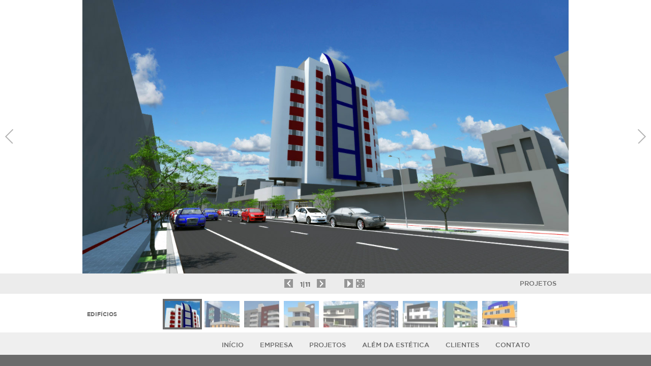

--- FILE ---
content_type: text/html; charset=UTF-8
request_url: https://www.adrianoarquitetura.com/projetos/edificios/
body_size: 11092
content:
<!DOCTYPE html>
<!--[if IE 6]>
<html id="ie6" lang="pt-BR">
<![endif]-->
<!--[if IE 7]>
<html id="ie7" lang="pt-BR">
<![endif]-->
<!--[if IE 8]>
<html id="ie8" lang="pt-BR">
<![endif]-->
<!--[if !(IE 6) | !(IE 7) | !(IE 8)  ]><!-->
<html lang="pt-BR">
<!--<![endif]-->
<head>

<meta charset="UTF-8" />



    <link rel="icon" href="https://www.adrianoarquitetura.com/favicon.ico" type="image/x-icon">
    <link rel="shortcut icon" href="https://www.adrianoarquitetura.com/favicon.ico" type="image/x-icon">
    <link rel="shortcut icon" href="https://www.adrianoarquitetura.com/favicon.ico" type="image/vnd.microsoft.icon">
    <!--The 2010 IANA standard but not supported in IE--> 
    
    

<title>

	Edifícios | Adriano Scarabelot &#8211; Arquitetura</title>


<link rel="profile" href="https://gmpg.org/xfn/11" />


<link rel="stylesheet" type="text/css" href="https://www.adrianoarquitetura.com/wp-content/themes/espaco21/estilos/960_12_col.css" charset="utf-8"  />



<link rel="stylesheet" type="text/css" href="https://www.adrianoarquitetura.com/wp-content/themes/espaco21/estilos/estilo.css" charset="utf-8"  />


<link rel="stylesheet" type="text/css" href="https://www.adrianoarquitetura.com/wp-content/themes/espaco21/galleria/galleria.classic.css" charset="utf-8"  />






		<!-- styles needed by jScrollPane -->
		<link type="text/css" href="https://www.adrianoarquitetura.com/wp-content/themes/espaco21/scroll/jquery.jscrollpane.css" rel="stylesheet" media="all" />
		
		<!-- load jQuery -->
        <script src="https://code.jquery.com/jquery-1.11.0.min.js"></script>


		<!-- the mousewheel plugin - optional to provide mousewheel support -->
		<script type="text/javascript" src="https://www.adrianoarquitetura.com/wp-content/themes/espaco21/scroll/jquery.mousewheel.js"></script>
		
		<!-- the jScrollPane script -->
		<script type="text/javascript" src="https://www.adrianoarquitetura.com/wp-content/themes/espaco21/scroll/jquery.jscrollpane.min.js"></script>
		
		
		
		<script type="text/javascript" src="https://www.adrianoarquitetura.com/wp-content/themes/espaco21/js/jquery.cycle.lite.js"></script>

		
		
		
		
		
		
		
		
		
		
		
		
		
		
	
		<!-- Galleria -->
 		<script src="https://www.adrianoarquitetura.com/wp-content/themes/espaco21/galleria/galleria-1.2.7.min.js"></script> 


		<!-- Fullscreen -->
 		<script src="https://www.adrianoarquitetura.com/wp-content/themes/espaco21/js/jquery.fullscreen.js"></script> 


		<!--<script src="https://www.adrianoarquitetura.com/wp-content/themes/espaco21/galleria/galleria-1.2.8a.js"></script>-->
		
		
		
		
		
		
		
		
				
		
		
		
		
		
		<script>
				// DOM Ready
				$(function(){
					
					
					
					
      
					$(document).bind("fullscreenchange", function() {
					    console.log("Fullscreen " + $(document).fullScreen() ? "on" : "off");
					});
					
					$(document).bind("fullscreenerror", function() {
					    alert("Browser rejected fullscreen change");
					});
							    
							    
							    		
					
					
					
					    
				});
		</script>
			
			
			
			
		<script type="text/javascript">
		      
				
				
				
			
			
$( document ).ready(function() {			
			
		   
		   
		   		
		  
		   		   
		   Galleria.ready(function() {
			    
			    
			    console.log("ENTROU NO GALLERIA.READY");
			    
			    
			    
			    
			    
			    
			    
			    $('.galleria-info').append($('#galleria_controles'));
				console.log("	append.galleria_controles");
				
				
				
				
				
				
      			
      			$('.galleria-info-text').append($('#menu_projetos'));
      			console.log("	append.menu_projetos");
      			
      			$('li.counter').append($('.galleria-counter')); 
      			console.log("	append.galleria_ccounter");
      			
      			
      			

	  			$('.galleria-counter *').wrapAll('<p>');
      			
      			
      			
      			
      			
      			
      			
			    
			    var gallery = this;
			   
			    var galeriaAtual = 'data0';
			    var nextGaleria = 'data1';
			    var prevGaleria;
        		var numeroDeGalerias = $('.carrega_galeria').length;
        		
        		
        		var numeroImagensTotal;
        		
        		var intervalo;
        		
        		var helperPlayPause = true;
        		
        		var ultimaFotoDeTotas;
        		
        		var estaNoPlay;
        		var teste;
        		
        		var estaMostrandoBotaoInfo;
				
				
				
				
				
				
				
				
      			
      			
      			
				
				//$(".galleria-image").addClass('active');	
					
					
					
				this.bind("loadstart", function(e) {
			        
					numeroImagensTotal = gallery.getDataLength();
							      
			        imagemAtual = this.getIndex() + 1;
			        
			        
			        
      			
			    });
			    
			    
				
			
			
			
			       
			    
			   /*
 function confereConteudoInfo(){
				    
				    
				    
				    
				 
				    
				    
				    setTimeout(function(){
						if( $('.galleria-info-description').text().length > 0  ){
							
							$('li.info').fadeTo( 0, 1 );
							$('li.info').css('cursor', 'pointer');
							
							$('.galleria-info-description').fadeTo( 1000, 1 );
							estaMostrandoBotaoInfo = true;
							console.log('estaMostrandoBotaoInfo:'+ estaMostrandoBotaoInfo );
							
							
							
						}else{
							$('li.info').fadeTo( 0, 0 );
							$('li.info').css('cursor', 'default');
							
							$('.galleria-info-description').fadeTo( 1000, 0 );
						    estaMostrandoBotaoInfo = false;
						    console.log('estaMostrandoBotaoInfo:'+ estaMostrandoBotaoInfo );
							
							
						}    
					    
				    },500 );
					
			    }
*/
			    
			    
			    
			    
			    
			    
			
			
			
			
			

			
			
			    // ACOES PARA OS BOTOES THUMBS PARA CARREGAR A NOVA GALERIA
			
			    
			    function carregaNovaGaleria( dados ){
				    
				    gallery.load( eval( dados ) );
				    
				    
				    
				    
				    
				    				    
				    galeriaAtual = dados[dados.length-1];
				    
				    nextGaleria = "data" + ( parseInt(galeriaAtual) + 1);
				    prevGaleria = "data" + ( parseInt(galeriaAtual) - 1);
	   
				    
				    if ( $(".galleria-image").hasClass('active') ){
						
						console.log("tem a classe active");
						
						$(".galleria-image").removeClass('active');	
					
					};
					
					
					var botaoDaGaleriaAtual = 'a[href="' + dados + '"]'
					console.log(botaoDaGaleriaAtual);
					$(botaoDaGaleriaAtual).parent().toggleClass('active');
					
					
					
					console.log('galeria atual: ' + galeriaAtual );
					
					console.log('galeria proxima: ' + nextGaleria );
					
					console.log('galeria atual: ' + prevGaleria );
					
					
					
					
					
					
					
			        

					
				
				
      			
      			
      			
      			


					
					//sem autoplay
					    clearInterval(intervalo);
					
					
					if( !helperPlayPause ){
						
						
						
						helperPlayPause = true;
						
						$('.play').toggleClass('pause');
						
					};      			
					
					
					
					//confereConteudoInfo();
					
					
					
			    };	
				
				
				
				function carregaProximaImagem(){
					
					
					
					
					
					console.log('carregaProximaImagem()');
					
					console.log('imagem atual: ' + imagemAtual );
					
					console.log('imgTotal = ' + numeroImagensTotal);
					
					//
					//se for a ultima imagem da galeria, nao faz nada - INICIO
					// 
/*
						if( numeroImagensTotal === imagemAtual ){ 
					
					
						console.log('clearInterval - porque chegamos no fim');
						clearInterval(intervalo);
					
							
						if(!helperPlayPause){
																
							$('.play').toggleClass('pause');
									
						} 
							
						helperPlayPause = true;
						
				    	
			    	} else{ // senao, vai para próxima imagem
			    		
			    			
				    	gallery.next();
				    			
			    		
			    	} 
*/
			    	//
					//se for a ultima imagem da galeria, nao faz nada - FIM
					// 
			    	
			    	gallery.next();
			    	
			    	//confereConteudoInfo();
			    	
			    	
				};
				
				function playGaleria(){
					
					/* intervalo = setInterval(carregaProximaImagem, 3000); */
					intervalo = setInterval(carregaProximaImagem, 3000);
										
				};				
				
				
				
				
				
				
				
				
				
				
				
				$('.carrega_galeria').click(function(e){
					
					e.preventDefault();
			
					
					var carregaEssesDados = $(this).attr("href");
					
					carregaNovaGaleria( carregaEssesDados );
					
					console.log('carregaNovaGaleria(' + carregaEssesDados + ');');

					
				});
				
				
				// FIM ACOES PARA OS BOTOES THUMBS PARA CARREGAR A NOVA GALERIA
			    
				
				
				
				
				
				
				
				
				
				
				
				
				
				
				
				$('.play').click(function() {
					
					if( helperPlayPause ){
						
						playGaleria();
						
						helperPlayPause = false;
						
					} else{
						
						clearInterval(intervalo);
						
						helperPlayPause = true;
						
					};
					
					
			        $('.play').toggleClass('pause');
			    });
			    
			 
			 
			    $('.posterior').click(function() {
			    
			    	carregaProximaImagem();
			    	
			        
			    });
			    
			    $('.anterior').click(function() {
			    
			    	//if( imagemAtual === 1){
			 	
				    	//nao faz nada
				    	
			    	//} else{
			    	
				    	gallery.prev();
				    	
				    	//confereConteudoInfo();
			    	//}
			    	
			    	
			        
			    });
			    
			    $('.fullscreen').click(function() {
			        
			        
			        $('#container_galeria_e_thumbs').toggleFullScreen();
				    //$("div.GAMBIA-galleria-thumbnails-container").toggleClass( 'gambiaFS' );

			        
			    });
			    
			    
			    
			    
			    
			    
			    $('li.info').click(function() {
			    
			    
			    
			    	if(estaMostrandoBotaoInfo){
				    	
				    	$('.galleria-info-description').toggleClass('mostra');
				    	
			    	}
							
			        
			    });
			    
			    
			    
			    Galleria.on('image', function(e) {
			    
			    
			    		if(!(estaMostrandoBotaoInfo)){
				    		$('.galleria-info-description').removeClass('mostra');
			    			
			    		}
			    		
			    		if( $('.galleria-info-description').text().length > 0  ){
							
							$('li.info').fadeTo( 0, 1 );
							$('li.info').css('cursor', 'pointer');
							
							$('.galleria-info-description').fadeTo( 0, 1 );;
							
							estaMostrandoBotaoInfo = true;
							console.log('estaMostrandoBotaoInfo:'+ estaMostrandoBotaoInfo );
							
							
							
						}else{
							$('li.info').fadeTo( 0, 0 );
							$('li.info').css('cursor', 'default');
							
							$('.galleria-info-description').fadeTo( 0, 0 );
							
						    estaMostrandoBotaoInfo = false;
						    console.log('estaMostrandoBotaoInfo:'+ estaMostrandoBotaoInfo );
							
							
						}   
			    
			    
			    				
			
			
			
			
			    });	
			    
			    
			    
			    
			    
			    
			  
			    
			    
			    
			    
			    
			    
			    
			    this.attachKeyboard({
			    
				    left: function() {
					    
					    console.log(imagemAtual);
					    
				    	if( imagemAtual === 1){
				 	
					    	//nao faz nada
					    	
				    	} else{
				    	
					    	gallery.prev();
					    }
			    	
			    	},
			    	
			    	
			    	right: carregaProximaImagem,
			    	
			    	 
				   
				    
				    
				    13: function() {
					
							if( helperPlayPause ){
								
								playGaleria();
								
								helperPlayPause = false;
								
							} else{
								
								clearInterval(intervalo);
								
								helperPlayPause = true;
								
							};
							
							
					        $('.play').toggleClass('pause');
					    }
				});
				
				
				
				
				
				
				
				
				
				
				
			    
      			
      			
      			
				
				

					//sem autoplay      			

	
				
			
			
			
			
			
			
							
      			 
			});
			
			

			
			
			
			
				
				



}); //$( document ).ready(function() {

  
  
  
			
			
					
		 	
				
				
				
			
		
		
			
		</script>
		
		
		



		













<!--

	Iniciar com animação

-->




		






<!--

	SLIDER HOME E PÁGINA MODELO SLIDER DE IMAGENS

-->









		

				




<!--

	=========

-->







		
		
		
		






<script>
		$(document).ready(function() {
				 
				 
				 //function para evitar que, ao clicar no botao "empresa" ele carregue o link "#"
				 // na barra de endereço. **comportamento android0;
				 
				 $('#menu-item-421 > a, #menu-item-425 > a').click(function(e){
					console.log('obla di o bla da: ');
					e.preventDefault();	
			
				 }); //
				
	 			
				$('.site_fullscreen').click(function() {
			        
			        
			        //$('html').toggleFullScreen();
				    
			        
			    });

			    $('.scroll').jScrollPane({
							showArrows: false,
							horizontalGutter: 10
				});
				
				$('.jspHorizontalBar').hide();
				
				
				
				
				////// mostra botoes navegação thumbs (galeria)quando necessário
				
				
				var quantidade_de_thumbs = $('.galleria-image').length;
				
				
				
				$('.GAMBIA-galleria-thumbnails').width(quantidade_de_thumbs * 80);
				
				
				var thumbsX = $('.GAMBIA-galleria-thumbnails').position().left;
				var thumbsLargura = $('.GAMBIA-galleria-thumbnails').width();
				var thumbsContainerX = $('.GAMBIA-galleria-thumbnails-list').position().left;
				var thumbsContainerLargura = $('.GAMBIA-galleria-thumbnails-container').width();
				
				var estaAnimando = false;
				
				
				if(thumbsLargura > thumbsContainerLargura){


						
						$('.galleria-thumb-nav-right').css('display', 'block');


						
						
						function conferePosicaoThumbs(){
							
							thumbsX = $('.GAMBIA-galleria-thumbnails').position().left;
							
							if(	thumbsX < thumbsContainerX ){
							     $('.galleria-thumb-nav-left').css('display', 'block');
						     } else{
							     $('.galleria-thumb-nav-left').css('display', 'none');
						     }
						
						     if( (thumbsX + thumbsLargura)	> thumbsContainerLargura){
							     $('.galleria-thumb-nav-right').css('display', 'block');
						     } else{
							     $('.galleria-thumb-nav-right').css('display', 'none');
						     }
						
						estaAnimando = false;
						
						
						console.log('thumbsX: ' + thumbsX);
						console.log('thumbsLargura: ' + thumbsLargura);
						console.log('thumbsContainerX: ' + thumbsContainerX);
						console.log('thumbsContainerLargura: ' + thumbsContainerLargura);
						
						
						}
				
				
				
				
						//Navegação
						
							
						
							 $(".galleria-thumb-nav-left").click(function() {
							 	
							 	 console.log('estaAnimando: ' + estaAnimando);
							 	 
							 	 
								 if(!(estaAnimando)){
								 	 estaAnimando = true;
								     $('.GAMBIA-galleria-thumbnails').animate({
								         left: '+=234'
								     }, 300, function(){conferePosicaoThumbs()});
								 }//IF estaAnimando
								 
							 });
							 
							 $(".galleria-thumb-nav-right").click(function() {
							 	
							 	 if(!(estaAnimando)){
							 	  	 estaAnimando = true;
								     $('.GAMBIA-galleria-thumbnails').animate({
								         left: '-=234'
								     }, 300, function(){conferePosicaoThumbs()});
								 } //IF estaAnimando
							 });
						 
						 
						
						 
								
						///// FIM THUMBS navegacao
						
						
						
						
												
				     
				     
				     
				     

				} /////// FIM if ( thumbsLargura > thumbsContainerLargura) 
				
				
				 
				 
				
					
				
				
				
				
				
				
				
			 	
				
				
		}); // documentREady

		
		
		window.addEventListener("load", function () {
				    setTimeout(function () {
				        window.scrollTo(0, 1);
				    }, 0);
				});
		
		
		
		
				
		
								

		
		
				
		
</script>






		


<!--[if lt IE 9]>
<script src="https://www.adrianoarquitetura.com/wp-content/themes/espaco21/js/html5.js" type="text/javascript"></script>
<![endif]-->

<meta name='robots' content='max-image-preview:large' />
	<style>img:is([sizes="auto" i], [sizes^="auto," i]) { contain-intrinsic-size: 3000px 1500px }</style>
	<link rel="alternate" type="application/rss+xml" title="Feed de comentários para Adriano Scarabelot - Arquitetura &raquo; Edifícios" href="https://www.adrianoarquitetura.com/projetos/edificios/feed/" />
<script type="text/javascript">
/* <![CDATA[ */
window._wpemojiSettings = {"baseUrl":"https:\/\/s.w.org\/images\/core\/emoji\/15.0.3\/72x72\/","ext":".png","svgUrl":"https:\/\/s.w.org\/images\/core\/emoji\/15.0.3\/svg\/","svgExt":".svg","source":{"concatemoji":"https:\/\/www.adrianoarquitetura.com\/wp-includes\/js\/wp-emoji-release.min.js?ver=6.7.4"}};
/*! This file is auto-generated */
!function(i,n){var o,s,e;function c(e){try{var t={supportTests:e,timestamp:(new Date).valueOf()};sessionStorage.setItem(o,JSON.stringify(t))}catch(e){}}function p(e,t,n){e.clearRect(0,0,e.canvas.width,e.canvas.height),e.fillText(t,0,0);var t=new Uint32Array(e.getImageData(0,0,e.canvas.width,e.canvas.height).data),r=(e.clearRect(0,0,e.canvas.width,e.canvas.height),e.fillText(n,0,0),new Uint32Array(e.getImageData(0,0,e.canvas.width,e.canvas.height).data));return t.every(function(e,t){return e===r[t]})}function u(e,t,n){switch(t){case"flag":return n(e,"\ud83c\udff3\ufe0f\u200d\u26a7\ufe0f","\ud83c\udff3\ufe0f\u200b\u26a7\ufe0f")?!1:!n(e,"\ud83c\uddfa\ud83c\uddf3","\ud83c\uddfa\u200b\ud83c\uddf3")&&!n(e,"\ud83c\udff4\udb40\udc67\udb40\udc62\udb40\udc65\udb40\udc6e\udb40\udc67\udb40\udc7f","\ud83c\udff4\u200b\udb40\udc67\u200b\udb40\udc62\u200b\udb40\udc65\u200b\udb40\udc6e\u200b\udb40\udc67\u200b\udb40\udc7f");case"emoji":return!n(e,"\ud83d\udc26\u200d\u2b1b","\ud83d\udc26\u200b\u2b1b")}return!1}function f(e,t,n){var r="undefined"!=typeof WorkerGlobalScope&&self instanceof WorkerGlobalScope?new OffscreenCanvas(300,150):i.createElement("canvas"),a=r.getContext("2d",{willReadFrequently:!0}),o=(a.textBaseline="top",a.font="600 32px Arial",{});return e.forEach(function(e){o[e]=t(a,e,n)}),o}function t(e){var t=i.createElement("script");t.src=e,t.defer=!0,i.head.appendChild(t)}"undefined"!=typeof Promise&&(o="wpEmojiSettingsSupports",s=["flag","emoji"],n.supports={everything:!0,everythingExceptFlag:!0},e=new Promise(function(e){i.addEventListener("DOMContentLoaded",e,{once:!0})}),new Promise(function(t){var n=function(){try{var e=JSON.parse(sessionStorage.getItem(o));if("object"==typeof e&&"number"==typeof e.timestamp&&(new Date).valueOf()<e.timestamp+604800&&"object"==typeof e.supportTests)return e.supportTests}catch(e){}return null}();if(!n){if("undefined"!=typeof Worker&&"undefined"!=typeof OffscreenCanvas&&"undefined"!=typeof URL&&URL.createObjectURL&&"undefined"!=typeof Blob)try{var e="postMessage("+f.toString()+"("+[JSON.stringify(s),u.toString(),p.toString()].join(",")+"));",r=new Blob([e],{type:"text/javascript"}),a=new Worker(URL.createObjectURL(r),{name:"wpTestEmojiSupports"});return void(a.onmessage=function(e){c(n=e.data),a.terminate(),t(n)})}catch(e){}c(n=f(s,u,p))}t(n)}).then(function(e){for(var t in e)n.supports[t]=e[t],n.supports.everything=n.supports.everything&&n.supports[t],"flag"!==t&&(n.supports.everythingExceptFlag=n.supports.everythingExceptFlag&&n.supports[t]);n.supports.everythingExceptFlag=n.supports.everythingExceptFlag&&!n.supports.flag,n.DOMReady=!1,n.readyCallback=function(){n.DOMReady=!0}}).then(function(){return e}).then(function(){var e;n.supports.everything||(n.readyCallback(),(e=n.source||{}).concatemoji?t(e.concatemoji):e.wpemoji&&e.twemoji&&(t(e.twemoji),t(e.wpemoji)))}))}((window,document),window._wpemojiSettings);
/* ]]> */
</script>
<style id='wp-emoji-styles-inline-css' type='text/css'>

	img.wp-smiley, img.emoji {
		display: inline !important;
		border: none !important;
		box-shadow: none !important;
		height: 1em !important;
		width: 1em !important;
		margin: 0 0.07em !important;
		vertical-align: -0.1em !important;
		background: none !important;
		padding: 0 !important;
	}
</style>
<link rel='stylesheet' id='wp-block-library-css' href='https://www.adrianoarquitetura.com/wp-includes/css/dist/block-library/style.min.css?ver=6.7.4' type='text/css' media='all' />
<style id='classic-theme-styles-inline-css' type='text/css'>
/*! This file is auto-generated */
.wp-block-button__link{color:#fff;background-color:#32373c;border-radius:9999px;box-shadow:none;text-decoration:none;padding:calc(.667em + 2px) calc(1.333em + 2px);font-size:1.125em}.wp-block-file__button{background:#32373c;color:#fff;text-decoration:none}
</style>
<style id='global-styles-inline-css' type='text/css'>
:root{--wp--preset--aspect-ratio--square: 1;--wp--preset--aspect-ratio--4-3: 4/3;--wp--preset--aspect-ratio--3-4: 3/4;--wp--preset--aspect-ratio--3-2: 3/2;--wp--preset--aspect-ratio--2-3: 2/3;--wp--preset--aspect-ratio--16-9: 16/9;--wp--preset--aspect-ratio--9-16: 9/16;--wp--preset--color--black: #000000;--wp--preset--color--cyan-bluish-gray: #abb8c3;--wp--preset--color--white: #ffffff;--wp--preset--color--pale-pink: #f78da7;--wp--preset--color--vivid-red: #cf2e2e;--wp--preset--color--luminous-vivid-orange: #ff6900;--wp--preset--color--luminous-vivid-amber: #fcb900;--wp--preset--color--light-green-cyan: #7bdcb5;--wp--preset--color--vivid-green-cyan: #00d084;--wp--preset--color--pale-cyan-blue: #8ed1fc;--wp--preset--color--vivid-cyan-blue: #0693e3;--wp--preset--color--vivid-purple: #9b51e0;--wp--preset--gradient--vivid-cyan-blue-to-vivid-purple: linear-gradient(135deg,rgba(6,147,227,1) 0%,rgb(155,81,224) 100%);--wp--preset--gradient--light-green-cyan-to-vivid-green-cyan: linear-gradient(135deg,rgb(122,220,180) 0%,rgb(0,208,130) 100%);--wp--preset--gradient--luminous-vivid-amber-to-luminous-vivid-orange: linear-gradient(135deg,rgba(252,185,0,1) 0%,rgba(255,105,0,1) 100%);--wp--preset--gradient--luminous-vivid-orange-to-vivid-red: linear-gradient(135deg,rgba(255,105,0,1) 0%,rgb(207,46,46) 100%);--wp--preset--gradient--very-light-gray-to-cyan-bluish-gray: linear-gradient(135deg,rgb(238,238,238) 0%,rgb(169,184,195) 100%);--wp--preset--gradient--cool-to-warm-spectrum: linear-gradient(135deg,rgb(74,234,220) 0%,rgb(151,120,209) 20%,rgb(207,42,186) 40%,rgb(238,44,130) 60%,rgb(251,105,98) 80%,rgb(254,248,76) 100%);--wp--preset--gradient--blush-light-purple: linear-gradient(135deg,rgb(255,206,236) 0%,rgb(152,150,240) 100%);--wp--preset--gradient--blush-bordeaux: linear-gradient(135deg,rgb(254,205,165) 0%,rgb(254,45,45) 50%,rgb(107,0,62) 100%);--wp--preset--gradient--luminous-dusk: linear-gradient(135deg,rgb(255,203,112) 0%,rgb(199,81,192) 50%,rgb(65,88,208) 100%);--wp--preset--gradient--pale-ocean: linear-gradient(135deg,rgb(255,245,203) 0%,rgb(182,227,212) 50%,rgb(51,167,181) 100%);--wp--preset--gradient--electric-grass: linear-gradient(135deg,rgb(202,248,128) 0%,rgb(113,206,126) 100%);--wp--preset--gradient--midnight: linear-gradient(135deg,rgb(2,3,129) 0%,rgb(40,116,252) 100%);--wp--preset--font-size--small: 13px;--wp--preset--font-size--medium: 20px;--wp--preset--font-size--large: 36px;--wp--preset--font-size--x-large: 42px;--wp--preset--spacing--20: 0.44rem;--wp--preset--spacing--30: 0.67rem;--wp--preset--spacing--40: 1rem;--wp--preset--spacing--50: 1.5rem;--wp--preset--spacing--60: 2.25rem;--wp--preset--spacing--70: 3.38rem;--wp--preset--spacing--80: 5.06rem;--wp--preset--shadow--natural: 6px 6px 9px rgba(0, 0, 0, 0.2);--wp--preset--shadow--deep: 12px 12px 50px rgba(0, 0, 0, 0.4);--wp--preset--shadow--sharp: 6px 6px 0px rgba(0, 0, 0, 0.2);--wp--preset--shadow--outlined: 6px 6px 0px -3px rgba(255, 255, 255, 1), 6px 6px rgba(0, 0, 0, 1);--wp--preset--shadow--crisp: 6px 6px 0px rgba(0, 0, 0, 1);}:where(.is-layout-flex){gap: 0.5em;}:where(.is-layout-grid){gap: 0.5em;}body .is-layout-flex{display: flex;}.is-layout-flex{flex-wrap: wrap;align-items: center;}.is-layout-flex > :is(*, div){margin: 0;}body .is-layout-grid{display: grid;}.is-layout-grid > :is(*, div){margin: 0;}:where(.wp-block-columns.is-layout-flex){gap: 2em;}:where(.wp-block-columns.is-layout-grid){gap: 2em;}:where(.wp-block-post-template.is-layout-flex){gap: 1.25em;}:where(.wp-block-post-template.is-layout-grid){gap: 1.25em;}.has-black-color{color: var(--wp--preset--color--black) !important;}.has-cyan-bluish-gray-color{color: var(--wp--preset--color--cyan-bluish-gray) !important;}.has-white-color{color: var(--wp--preset--color--white) !important;}.has-pale-pink-color{color: var(--wp--preset--color--pale-pink) !important;}.has-vivid-red-color{color: var(--wp--preset--color--vivid-red) !important;}.has-luminous-vivid-orange-color{color: var(--wp--preset--color--luminous-vivid-orange) !important;}.has-luminous-vivid-amber-color{color: var(--wp--preset--color--luminous-vivid-amber) !important;}.has-light-green-cyan-color{color: var(--wp--preset--color--light-green-cyan) !important;}.has-vivid-green-cyan-color{color: var(--wp--preset--color--vivid-green-cyan) !important;}.has-pale-cyan-blue-color{color: var(--wp--preset--color--pale-cyan-blue) !important;}.has-vivid-cyan-blue-color{color: var(--wp--preset--color--vivid-cyan-blue) !important;}.has-vivid-purple-color{color: var(--wp--preset--color--vivid-purple) !important;}.has-black-background-color{background-color: var(--wp--preset--color--black) !important;}.has-cyan-bluish-gray-background-color{background-color: var(--wp--preset--color--cyan-bluish-gray) !important;}.has-white-background-color{background-color: var(--wp--preset--color--white) !important;}.has-pale-pink-background-color{background-color: var(--wp--preset--color--pale-pink) !important;}.has-vivid-red-background-color{background-color: var(--wp--preset--color--vivid-red) !important;}.has-luminous-vivid-orange-background-color{background-color: var(--wp--preset--color--luminous-vivid-orange) !important;}.has-luminous-vivid-amber-background-color{background-color: var(--wp--preset--color--luminous-vivid-amber) !important;}.has-light-green-cyan-background-color{background-color: var(--wp--preset--color--light-green-cyan) !important;}.has-vivid-green-cyan-background-color{background-color: var(--wp--preset--color--vivid-green-cyan) !important;}.has-pale-cyan-blue-background-color{background-color: var(--wp--preset--color--pale-cyan-blue) !important;}.has-vivid-cyan-blue-background-color{background-color: var(--wp--preset--color--vivid-cyan-blue) !important;}.has-vivid-purple-background-color{background-color: var(--wp--preset--color--vivid-purple) !important;}.has-black-border-color{border-color: var(--wp--preset--color--black) !important;}.has-cyan-bluish-gray-border-color{border-color: var(--wp--preset--color--cyan-bluish-gray) !important;}.has-white-border-color{border-color: var(--wp--preset--color--white) !important;}.has-pale-pink-border-color{border-color: var(--wp--preset--color--pale-pink) !important;}.has-vivid-red-border-color{border-color: var(--wp--preset--color--vivid-red) !important;}.has-luminous-vivid-orange-border-color{border-color: var(--wp--preset--color--luminous-vivid-orange) !important;}.has-luminous-vivid-amber-border-color{border-color: var(--wp--preset--color--luminous-vivid-amber) !important;}.has-light-green-cyan-border-color{border-color: var(--wp--preset--color--light-green-cyan) !important;}.has-vivid-green-cyan-border-color{border-color: var(--wp--preset--color--vivid-green-cyan) !important;}.has-pale-cyan-blue-border-color{border-color: var(--wp--preset--color--pale-cyan-blue) !important;}.has-vivid-cyan-blue-border-color{border-color: var(--wp--preset--color--vivid-cyan-blue) !important;}.has-vivid-purple-border-color{border-color: var(--wp--preset--color--vivid-purple) !important;}.has-vivid-cyan-blue-to-vivid-purple-gradient-background{background: var(--wp--preset--gradient--vivid-cyan-blue-to-vivid-purple) !important;}.has-light-green-cyan-to-vivid-green-cyan-gradient-background{background: var(--wp--preset--gradient--light-green-cyan-to-vivid-green-cyan) !important;}.has-luminous-vivid-amber-to-luminous-vivid-orange-gradient-background{background: var(--wp--preset--gradient--luminous-vivid-amber-to-luminous-vivid-orange) !important;}.has-luminous-vivid-orange-to-vivid-red-gradient-background{background: var(--wp--preset--gradient--luminous-vivid-orange-to-vivid-red) !important;}.has-very-light-gray-to-cyan-bluish-gray-gradient-background{background: var(--wp--preset--gradient--very-light-gray-to-cyan-bluish-gray) !important;}.has-cool-to-warm-spectrum-gradient-background{background: var(--wp--preset--gradient--cool-to-warm-spectrum) !important;}.has-blush-light-purple-gradient-background{background: var(--wp--preset--gradient--blush-light-purple) !important;}.has-blush-bordeaux-gradient-background{background: var(--wp--preset--gradient--blush-bordeaux) !important;}.has-luminous-dusk-gradient-background{background: var(--wp--preset--gradient--luminous-dusk) !important;}.has-pale-ocean-gradient-background{background: var(--wp--preset--gradient--pale-ocean) !important;}.has-electric-grass-gradient-background{background: var(--wp--preset--gradient--electric-grass) !important;}.has-midnight-gradient-background{background: var(--wp--preset--gradient--midnight) !important;}.has-small-font-size{font-size: var(--wp--preset--font-size--small) !important;}.has-medium-font-size{font-size: var(--wp--preset--font-size--medium) !important;}.has-large-font-size{font-size: var(--wp--preset--font-size--large) !important;}.has-x-large-font-size{font-size: var(--wp--preset--font-size--x-large) !important;}
:where(.wp-block-post-template.is-layout-flex){gap: 1.25em;}:where(.wp-block-post-template.is-layout-grid){gap: 1.25em;}
:where(.wp-block-columns.is-layout-flex){gap: 2em;}:where(.wp-block-columns.is-layout-grid){gap: 2em;}
:root :where(.wp-block-pullquote){font-size: 1.5em;line-height: 1.6;}
</style>
<link rel='stylesheet' id='contact-form-7-css' href='https://www.adrianoarquitetura.com/wp-content/plugins/contact-form-7/includes/css/styles.css?ver=6.0.1' type='text/css' media='all' />
<style id='contact-form-7-inline-css' type='text/css'>
.wpcf7 .wpcf7-recaptcha iframe {margin-bottom: 0;}.wpcf7 .wpcf7-recaptcha[data-align="center"] > div {margin: 0 auto;}.wpcf7 .wpcf7-recaptcha[data-align="right"] > div {margin: 0 0 0 auto;}
</style>
<link rel="https://api.w.org/" href="https://www.adrianoarquitetura.com/wp-json/" /><link rel="alternate" title="JSON" type="application/json" href="https://www.adrianoarquitetura.com/wp-json/wp/v2/pages/40" /><link rel="EditURI" type="application/rsd+xml" title="RSD" href="https://www.adrianoarquitetura.com/xmlrpc.php?rsd" />
<meta name="generator" content="WordPress 6.7.4" />
<link rel="canonical" href="https://www.adrianoarquitetura.com/projetos/edificios/" />
<link rel='shortlink' href='https://www.adrianoarquitetura.com/?p=40' />
<link rel="alternate" title="oEmbed (JSON)" type="application/json+oembed" href="https://www.adrianoarquitetura.com/wp-json/oembed/1.0/embed?url=https%3A%2F%2Fwww.adrianoarquitetura.com%2Fprojetos%2Fedificios%2F" />
<link rel="alternate" title="oEmbed (XML)" type="text/xml+oembed" href="https://www.adrianoarquitetura.com/wp-json/oembed/1.0/embed?url=https%3A%2F%2Fwww.adrianoarquitetura.com%2Fprojetos%2Fedificios%2F&#038;format=xml" />







	
	






<script>
  (function(i,s,o,g,r,a,m){i['GoogleAnalyticsObject']=r;i[r]=i[r]||function(){
  (i[r].q=i[r].q||[]).push(arguments)},i[r].l=1*new Date();a=s.createElement(o),
  m=s.getElementsByTagName(o)[0];a.async=1;a.src=g;m.parentNode.insertBefore(a,m)
  })(window,document,'script','//www.google-analytics.com/analytics.js','ga');

  ga('create', 'UA-47917660-6', 'auto');
  ga('send', 'pageview');

</script>




	

</head>



	<body class="page-template-default page page-id-40 page-parent page-child parent-pageid-19 single-author singular two-column right-sidebar">








 
	
	
		
		 
		 
		 
		 		 
		 
		 
		 
		 
	<style>
	
		#galleria{position: relative; width: 100%; height: 100%; background: #fff }
 
 	
		
		#logo{display: none !important;}
		#menu{margin-left: 260px; bottom: 5px; position: relative;}
		
		
	</style>	 
	


	<div id="container_galeria_e_thumbs">
	
	<div id="envelope_galeria" class="center" >
	
	
		
		<div id="galleria">	
	

		







    	</div><!-- galleria -->

	 
    		
    		
    		
	
	
	
	</div><!-- envelope_aleria -->	
	
	
	
	    		<div id="envelope_thumbnails">
	    	
	    	
      	


	    	<div class="galleria-cat_name"><h2>   Edifícios </h2></div>
		
	  	<div class="GAMBIA-galleria-thumbnails-container">
		
			<div class="galleria-thumb-nav-left disabled"></div>
			
			<div class="GAMBIA-galleria-thumbnails-list" style="overflow: hidden; position: relative; ">
				
				<div class="GAMBIA-galleria-thumbnails" style="overflow: hidden; position: relative; width: auto; height: 60px; ">
				
				
				
				
				
    			
    			
    			
    			
    			
								


				


		
				
										
						
						
												
						

						
						<div class="galleria-image" style="overflow: hidden; position: relative; width: 69px; height: 52px; ">
						
						
						<a class="carrega_galeria" href="data0">
						

						<!--
						<img style="display: block; opacity: 0.6; min-width: 0px; min-height: 0px; max-width: none; max-height: none; width: 69px; height: 52px; position: absolute; top: 0px; left: 0px; " src="https://www.adrianoarquitetura.com/wp-content/uploads/Telepato-01.11-picasa-80x60.jpg" width="69" height="52">
						-->






<img style="display: block; opacity: 0.6; min-width: 0px; min-height: 0px; max-width: none; max-height: none; width: 69px; height: 52px; position: absolute; top: 0px; left: 0px; " src="https://www.adrianoarquitetura.com/wp-content/uploads/m_telepato1-80x60.jpg" width="69" height="52">



						</a>
						
						</div><!-- galleria-image -->
						
						
						
			
				 
				
				
				 
				
								


				


		
				
										
						
						
												
						

						
						<div class="galleria-image" style="overflow: hidden; position: relative; width: 69px; height: 52px; ">
						
						
						<a class="carrega_galeria" href="data1">
						

						<!--
						<img style="display: block; opacity: 0.6; min-width: 0px; min-height: 0px; max-width: none; max-height: none; width: 69px; height: 52px; position: absolute; top: 0px; left: 0px; " src="https://www.adrianoarquitetura.com/wp-content/uploads/Santo-01.03-PICASA-80x60.jpg" width="69" height="52">
						-->






<img style="display: block; opacity: 0.6; min-width: 0px; min-height: 0px; max-width: none; max-height: none; width: 69px; height: 52px; position: absolute; top: 0px; left: 0px; " src="https://www.adrianoarquitetura.com/wp-content/uploads/m_santo-80x60.jpg" width="69" height="52">



						</a>
						
						</div><!-- galleria-image -->
						
						
						
			
				 
				
				
				 
				
								


				


		
				
										
						
						
												
						

						
						<div class="galleria-image" style="overflow: hidden; position: relative; width: 69px; height: 52px; ">
						
						
						<a class="carrega_galeria" href="data2">
						

						<!--
						<img style="display: block; opacity: 0.6; min-width: 0px; min-height: 0px; max-width: none; max-height: none; width: 69px; height: 52px; position: absolute; top: 0px; left: 0px; " src="https://www.adrianoarquitetura.com/wp-content/uploads/Umberto-01.03-PICASA-80x60.jpg" width="69" height="52">
						-->






<img style="display: block; opacity: 0.6; min-width: 0px; min-height: 0px; max-width: none; max-height: none; width: 69px; height: 52px; position: absolute; top: 0px; left: 0px; " src="https://www.adrianoarquitetura.com/wp-content/uploads/m_umberto-80x60.jpg" width="69" height="52">



						</a>
						
						</div><!-- galleria-image -->
						
						
						
			
				 
				
				
				 
				
								


				


		
				
										
						
						
												
						

						
						<div class="galleria-image" style="overflow: hidden; position: relative; width: 69px; height: 52px; ">
						
						
						<a class="carrega_galeria" href="data3">
						

						<!--
						<img style="display: block; opacity: 0.6; min-width: 0px; min-height: 0px; max-width: none; max-height: none; width: 69px; height: 52px; position: absolute; top: 0px; left: 0px; " src="https://www.adrianoarquitetura.com/wp-content/uploads/Romualdo-01.03-PICASA-80x60.jpg" width="69" height="52">
						-->






<img style="display: block; opacity: 0.6; min-width: 0px; min-height: 0px; max-width: none; max-height: none; width: 69px; height: 52px; position: absolute; top: 0px; left: 0px; " src="https://www.adrianoarquitetura.com/wp-content/uploads/m_romualdo-80x60.jpg" width="69" height="52">



						</a>
						
						</div><!-- galleria-image -->
						
						
						
			
				 
				
				
				 
				
								


				


		
				
										
						
						
												
						

						
						<div class="galleria-image" style="overflow: hidden; position: relative; width: 69px; height: 52px; ">
						
						
						<a class="carrega_galeria" href="data4">
						

						<!--
						<img style="display: block; opacity: 0.6; min-width: 0px; min-height: 0px; max-width: none; max-height: none; width: 69px; height: 52px; position: absolute; top: 0px; left: 0px; " src="https://www.adrianoarquitetura.com/wp-content/uploads/Anicio-01.03-PICASA-80x60.jpg" width="69" height="52">
						-->






<img style="display: block; opacity: 0.6; min-width: 0px; min-height: 0px; max-width: none; max-height: none; width: 69px; height: 52px; position: absolute; top: 0px; left: 0px; " src="https://www.adrianoarquitetura.com/wp-content/uploads/m_anicio-80x60.jpg" width="69" height="52">



						</a>
						
						</div><!-- galleria-image -->
						
						
						
			
				 
				
				
				 
				
								


				


		
				
										
						
						
												
						

						
						<div class="galleria-image" style="overflow: hidden; position: relative; width: 69px; height: 52px; ">
						
						
						<a class="carrega_galeria" href="data5">
						

						<!--
						<img style="display: block; opacity: 0.6; min-width: 0px; min-height: 0px; max-width: none; max-height: none; width: 69px; height: 52px; position: absolute; top: 0px; left: 0px; " src="https://www.adrianoarquitetura.com/wp-content/uploads/DAVID-PICASA-80x60.jpg" width="69" height="52">
						-->






<img style="display: block; opacity: 0.6; min-width: 0px; min-height: 0px; max-width: none; max-height: none; width: 69px; height: 52px; position: absolute; top: 0px; left: 0px; " src="https://www.adrianoarquitetura.com/wp-content/uploads/m_david-80x60.jpg" width="69" height="52">



						</a>
						
						</div><!-- galleria-image -->
						
						
						
			
				 
				
				
				 
				
								


				


		
				
										
						
						
												
						

						
						<div class="galleria-image" style="overflow: hidden; position: relative; width: 69px; height: 52px; ">
						
						
						<a class="carrega_galeria" href="data6">
						

						<!--
						<img style="display: block; opacity: 0.6; min-width: 0px; min-height: 0px; max-width: none; max-height: none; width: 69px; height: 52px; position: absolute; top: 0px; left: 0px; " src="https://www.adrianoarquitetura.com/wp-content/uploads/Jairo-01.03-PICASA1-80x60.jpg" width="69" height="52">
						-->






<img style="display: block; opacity: 0.6; min-width: 0px; min-height: 0px; max-width: none; max-height: none; width: 69px; height: 52px; position: absolute; top: 0px; left: 0px; " src="https://www.adrianoarquitetura.com/wp-content/uploads/m_jairo2-80x60.jpg" width="69" height="52">



						</a>
						
						</div><!-- galleria-image -->
						
						
						
			
				 
				
				
				 
				
								


				


		
				
										
						
						
												
						

						
						<div class="galleria-image" style="overflow: hidden; position: relative; width: 69px; height: 52px; ">
						
						
						<a class="carrega_galeria" href="data7">
						

						<!--
						<img style="display: block; opacity: 0.6; min-width: 0px; min-height: 0px; max-width: none; max-height: none; width: 69px; height: 52px; position: absolute; top: 0px; left: 0px; " src="https://www.adrianoarquitetura.com/wp-content/uploads/Ariel-01.03-PICASA-80x60.jpg" width="69" height="52">
						-->






<img style="display: block; opacity: 0.6; min-width: 0px; min-height: 0px; max-width: none; max-height: none; width: 69px; height: 52px; position: absolute; top: 0px; left: 0px; " src="https://www.adrianoarquitetura.com/wp-content/uploads/m_ariel-80x60.jpg" width="69" height="52">



						</a>
						
						</div><!-- galleria-image -->
						
						
						
			
				 
				
				
				 
				
								


				


		
				
										
						
						
												
						

						
						<div class="galleria-image" style="overflow: hidden; position: relative; width: 69px; height: 52px; ">
						
						
						<a class="carrega_galeria" href="data8">
						

						<!--
						<img style="display: block; opacity: 0.6; min-width: 0px; min-height: 0px; max-width: none; max-height: none; width: 69px; height: 52px; position: absolute; top: 0px; left: 0px; " src="https://www.adrianoarquitetura.com/wp-content/uploads/Claudio-03.03-PICASA1-80x60.jpg" width="69" height="52">
						-->






<img style="display: block; opacity: 0.6; min-width: 0px; min-height: 0px; max-width: none; max-height: none; width: 69px; height: 52px; position: absolute; top: 0px; left: 0px; " src="https://www.adrianoarquitetura.com/wp-content/uploads/m_claudio-80x60.jpg" width="69" height="52">



						</a>
						
						</div><!-- galleria-image -->
						
						
						
			
				 
				
				
				 
				
								


				


		
				
				 
				
				
				 
				
							
				
				
				
				
<!--  data para galleria -->
<script>
				
				
							
				
					
				
				
				


var data0= [

			
				
					
			
			
			
			

    {
        thumb: 'https://www.adrianoarquitetura.com/wp-content/uploads/Telepato-01.11-picasa-80x60.jpg',
        image: 'https://www.adrianoarquitetura.com/wp-content/uploads/Telepato-01.11-picasa.jpg',
        title: '',
        description: '' 
    },
  
    		
    		
            			
			
			
			
			

    {
        thumb: 'https://www.adrianoarquitetura.com/wp-content/uploads/Telepato-02.11-picasa-80x60.jpg',
        image: 'https://www.adrianoarquitetura.com/wp-content/uploads/Telepato-02.11-picasa.jpg',
        title: '',
        description: '' 
    },
  
    		
    		
            			
			
			
			
			

    {
        thumb: 'https://www.adrianoarquitetura.com/wp-content/uploads/Telepato-03.11-picasa-80x60.jpg',
        image: 'https://www.adrianoarquitetura.com/wp-content/uploads/Telepato-03.11-picasa.jpg',
        title: '',
        description: '' 
    },
  
    		
    		
            			
			
			
			
			

    {
        thumb: 'https://www.adrianoarquitetura.com/wp-content/uploads/Telepato-04.11-picasa-80x60.jpg',
        image: 'https://www.adrianoarquitetura.com/wp-content/uploads/Telepato-04.11-picasa.jpg',
        title: '',
        description: '' 
    },
  
    		
    		
            			
			
			
			
			

    {
        thumb: 'https://www.adrianoarquitetura.com/wp-content/uploads/Telepato-05.11-80x60.jpg',
        image: 'https://www.adrianoarquitetura.com/wp-content/uploads/Telepato-05.11.jpg',
        title: '',
        description: '' 
    },
  
    		
    		
            			
			
			
			
			

    {
        thumb: 'https://www.adrianoarquitetura.com/wp-content/uploads/Telepato-06.11-80x60.jpg',
        image: 'https://www.adrianoarquitetura.com/wp-content/uploads/Telepato-06.11.jpg',
        title: '',
        description: '' 
    },
  
    		
    		
            			
			
			
			
			

    {
        thumb: 'https://www.adrianoarquitetura.com/wp-content/uploads/Telepato-07.11-picasa-80x60.jpg',
        image: 'https://www.adrianoarquitetura.com/wp-content/uploads/Telepato-07.11-picasa.jpg',
        title: '',
        description: '' 
    },
  
    		
    		
            			
			
			
			
			

    {
        thumb: 'https://www.adrianoarquitetura.com/wp-content/uploads/Telepato-08.11-picasa-80x60.jpg',
        image: 'https://www.adrianoarquitetura.com/wp-content/uploads/Telepato-08.11-picasa.jpg',
        title: '',
        description: '' 
    },
  
    		
    		
            			
			
			
			
			

    {
        thumb: 'https://www.adrianoarquitetura.com/wp-content/uploads/Telepato-09.11-80x60.jpg',
        image: 'https://www.adrianoarquitetura.com/wp-content/uploads/Telepato-09.11.jpg',
        title: '',
        description: '' 
    },
  
    		
    		
            			
			
			
			
			

    {
        thumb: 'https://www.adrianoarquitetura.com/wp-content/uploads/Telepato-10.11-picasa-80x60.jpg',
        image: 'https://www.adrianoarquitetura.com/wp-content/uploads/Telepato-10.11-picasa.jpg',
        title: '',
        description: '' 
    },
  
    		
    		
            			
			
			
			
			

    {
        thumb: 'https://www.adrianoarquitetura.com/wp-content/uploads/Telepato-11.11-picasa-80x60.jpg',
        image: 'https://www.adrianoarquitetura.com/wp-content/uploads/Telepato-11.11-picasa.jpg',
        title: '',
        description: '' 
    },
  
    		
    		
            




	 
	
	    
    
];


console.log('###### Imprimiu a galeria numero: 0'); 			


   
			   

			
				

	
				
							
				
					
				
				
				


var data1= [

			
				
					
			
			
			
			

    {
        thumb: 'https://www.adrianoarquitetura.com/wp-content/uploads/Santo-01.03-PICASA-80x60.jpg',
        image: 'https://www.adrianoarquitetura.com/wp-content/uploads/Santo-01.03-PICASA.jpg',
        title: '',
        description: '' 
    },
  
    		
    		
            			
			
			
			
			

    {
        thumb: 'https://www.adrianoarquitetura.com/wp-content/uploads/Santo-02.03-PICASA-80x60.jpg',
        image: 'https://www.adrianoarquitetura.com/wp-content/uploads/Santo-02.03-PICASA.jpg',
        title: '',
        description: '' 
    },
  
    		
    		
            			
			
			
			
			

    {
        thumb: 'https://www.adrianoarquitetura.com/wp-content/uploads/Santo-03.03-PICASA-80x60.jpg',
        image: 'https://www.adrianoarquitetura.com/wp-content/uploads/Santo-03.03-PICASA.jpg',
        title: '',
        description: '' 
    },
  
    		
    		
            




	 
	
	    
    
];


console.log('###### Imprimiu a galeria numero: 1'); 			


   
			   

			
				

	
				
							
				
					
				
				
				


var data2= [

			
				
					
			
			
			
			

    {
        thumb: 'https://www.adrianoarquitetura.com/wp-content/uploads/Umberto-01.03-PICASA-80x60.jpg',
        image: 'https://www.adrianoarquitetura.com/wp-content/uploads/Umberto-01.03-PICASA.jpg',
        title: '',
        description: '' 
    },
  
    		
    		
            			
			
			
			
			

    {
        thumb: 'https://www.adrianoarquitetura.com/wp-content/uploads/Umberto-02.03-PICASA-80x60.jpg',
        image: 'https://www.adrianoarquitetura.com/wp-content/uploads/Umberto-02.03-PICASA.jpg',
        title: '',
        description: '' 
    },
  
    		
    		
            			
			
			
			
			

    {
        thumb: 'https://www.adrianoarquitetura.com/wp-content/uploads/Umberto-03.03-PICASA-80x60.jpg',
        image: 'https://www.adrianoarquitetura.com/wp-content/uploads/Umberto-03.03-PICASA.jpg',
        title: '',
        description: '' 
    },
  
    		
    		
            




	 
	
	    
    
];


console.log('###### Imprimiu a galeria numero: 2'); 			


   
			   

			
				

	
				
							
				
					
				
				
				


var data3= [

			
				
					
			
			
			
			

    {
        thumb: 'https://www.adrianoarquitetura.com/wp-content/uploads/Romualdo-01.03-PICASA-80x60.jpg',
        image: 'https://www.adrianoarquitetura.com/wp-content/uploads/Romualdo-01.03-PICASA.jpg',
        title: '',
        description: '' 
    },
  
    		
    		
            			
			
			
			
			

    {
        thumb: 'https://www.adrianoarquitetura.com/wp-content/uploads/Romualdo-02.03-PICASA-80x60.jpg',
        image: 'https://www.adrianoarquitetura.com/wp-content/uploads/Romualdo-02.03-PICASA.jpg',
        title: '',
        description: '' 
    },
  
    		
    		
            			
			
			
			
			

    {
        thumb: 'https://www.adrianoarquitetura.com/wp-content/uploads/Romualdo-03.03-PICASA-80x60.jpg',
        image: 'https://www.adrianoarquitetura.com/wp-content/uploads/Romualdo-03.03-PICASA.jpg',
        title: '',
        description: '' 
    },
  
    		
    		
            




	 
	
	    
    
];


console.log('###### Imprimiu a galeria numero: 3'); 			


   
			   

			
				

	
				
							
				
					
				
				
				


var data4= [

			
				
					
			
			
			
			

    {
        thumb: 'https://www.adrianoarquitetura.com/wp-content/uploads/Anicio-01.03-PICASA-80x60.jpg',
        image: 'https://www.adrianoarquitetura.com/wp-content/uploads/Anicio-01.03-PICASA.jpg',
        title: '',
        description: '' 
    },
  
    		
    		
            			
			
			
			
			

    {
        thumb: 'https://www.adrianoarquitetura.com/wp-content/uploads/Anicio-02.03-PICASA-80x60.jpg',
        image: 'https://www.adrianoarquitetura.com/wp-content/uploads/Anicio-02.03-PICASA.jpg',
        title: '',
        description: '' 
    },
  
    		
    		
            			
			
			
			
			

    {
        thumb: 'https://www.adrianoarquitetura.com/wp-content/uploads/Anicio-03.03-PICASA-80x60.jpg',
        image: 'https://www.adrianoarquitetura.com/wp-content/uploads/Anicio-03.03-PICASA.jpg',
        title: '',
        description: '' 
    },
  
    		
    		
            




	 
	
	    
    
];


console.log('###### Imprimiu a galeria numero: 4'); 			


   
			   

			
				

	
				
							
				
					
				
				
				


var data5= [

			
				
					
			
			
			
			

    {
        thumb: 'https://www.adrianoarquitetura.com/wp-content/uploads/DAVID-PICASA-80x60.jpg',
        image: 'https://www.adrianoarquitetura.com/wp-content/uploads/DAVID-PICASA.jpg',
        title: '',
        description: '' 
    },
  
    		
    		
            




	 
	
	    
    
];


console.log('###### Imprimiu a galeria numero: 5'); 			


   
			   

			
				

	
				
							
				
					
				
				
				


var data6= [

			
				
					
			
			
			
			

    {
        thumb: 'https://www.adrianoarquitetura.com/wp-content/uploads/Jairo-01.03-PICASA1-80x60.jpg',
        image: 'https://www.adrianoarquitetura.com/wp-content/uploads/Jairo-01.03-PICASA1.jpg',
        title: '',
        description: '' 
    },
  
    		
    		
            			
			
			
			
			

    {
        thumb: 'https://www.adrianoarquitetura.com/wp-content/uploads/Jairo-02.03-PICASA1-80x60.jpg',
        image: 'https://www.adrianoarquitetura.com/wp-content/uploads/Jairo-02.03-PICASA1.jpg',
        title: '',
        description: '' 
    },
  
    		
    		
            			
			
			
			
			

    {
        thumb: 'https://www.adrianoarquitetura.com/wp-content/uploads/Jairo-03.03-PICASA1-80x60.jpg',
        image: 'https://www.adrianoarquitetura.com/wp-content/uploads/Jairo-03.03-PICASA1.jpg',
        title: '',
        description: '' 
    },
  
    		
    		
            




	 
	
	    
    
];


console.log('###### Imprimiu a galeria numero: 6'); 			


   
			   

			
				

	
				
							
				
					
				
				
				


var data7= [

			
				
					
			
			
			
			

    {
        thumb: 'https://www.adrianoarquitetura.com/wp-content/uploads/Ariel-01.03-PICASA-80x60.jpg',
        image: 'https://www.adrianoarquitetura.com/wp-content/uploads/Ariel-01.03-PICASA.jpg',
        title: '',
        description: '' 
    },
  
    		
    		
            			
			
			
			
			

    {
        thumb: 'https://www.adrianoarquitetura.com/wp-content/uploads/Ariel-02.03-PICASA-80x60.jpg',
        image: 'https://www.adrianoarquitetura.com/wp-content/uploads/Ariel-02.03-PICASA.jpg',
        title: '',
        description: '' 
    },
  
    		
    		
            			
			
			
			
			

    {
        thumb: 'https://www.adrianoarquitetura.com/wp-content/uploads/Ariel-03.03-PICASA-80x60.jpg',
        image: 'https://www.adrianoarquitetura.com/wp-content/uploads/Ariel-03.03-PICASA.jpg',
        title: '',
        description: '' 
    },
  
    		
    		
            




	 
	
	    
    
];


console.log('###### Imprimiu a galeria numero: 7'); 			


   
			   

			
				

	
				
							
				
					
				
				
				


var data8= [

			
				
					
			
			
			
			

    {
        thumb: 'https://www.adrianoarquitetura.com/wp-content/uploads/Claudio-03.03-PICASA1-80x60.jpg',
        image: 'https://www.adrianoarquitetura.com/wp-content/uploads/Claudio-03.03-PICASA1.jpg',
        title: '',
        description: '' 
    },
  
    		
    		
            			
			
			
			
			

    {
        thumb: 'https://www.adrianoarquitetura.com/wp-content/uploads/Claudio-02.03-PICASA1-80x60.jpg',
        image: 'https://www.adrianoarquitetura.com/wp-content/uploads/Claudio-02.03-PICASA1.jpg',
        title: '',
        description: '' 
    },
  
    		
    		
            			
			
			
			
			

    {
        thumb: 'https://www.adrianoarquitetura.com/wp-content/uploads/Claudio-01.03-PICASA1-80x60.jpg',
        image: 'https://www.adrianoarquitetura.com/wp-content/uploads/Claudio-01.03-PICASA1.jpg',
        title: '',
        description: '' 
    },
  
    		
    		
            




	 
	
	    
    
];


console.log('###### Imprimiu a galeria numero: 8'); 			


   
			   

			
				

	
				
							
				
					
				
				
				


var data9= [

			
	 
	
	    
    
];


console.log('###### Imprimiu a galeria numero: 9'); 			


   
			   

			
				

	
				
										


</script>				
			
			
			<style>
			
				#galleria{position: relative; width: 100%; height: 100%; background: #fff }
		 
		 	
				
				#logo{display: none !important;}
				#menu{margin-left: 260px; bottom: 5px; position: relative;}
				
				
				
				.galleria-thumbnails-container{
				
					display: none;	/* PARA NAO APARECER AS IMAGENS DA GALERIA INDIVIDUAL */
					
				}
			</style>
	
	
	
	
		<script>
		
		// Load the classic theme
		Galleria.loadTheme('https://www.adrianoarquitetura.com/wp-content/themes/espaco21/galleria/galleria.classic.js');
			
	    // Initialize Galleria
	    //Galleria.run('#galleria');
		
		Galleria.run('#galleria', {
		    dataSource: data0,
		});	    
				
		
		$('.GAMBIA-galleria-thumbnails .galleria-image:first-child').addClass('active'); 
			    
		</script>
		
		
		
		
		
		
	
	






				           
			
			
		
					
								
				</div>
				
			</div>
			
			
			<div class="galleria-thumb-nav-right disabled"></div>
		
		
		</div>		<!--  GAMBIA-galleria-thumbnails-container -->


	</div><!-- envelope_thumbnails -->

	</div>  <!-- container_galeria_e_thumbs -->
	
	
	


		
		
		
		
		
		<div id="menu_projetos"> <div class="menu-menu_projetos-container"><ul id="menu-menu_projetos" class="menu"><li id="menu-item-126" class="menu-item menu-item-type-post_type menu-item-object-page menu-item-has-children menu-item-126"><a href="https://www.adrianoarquitetura.com/projetos/">Projetos</a>
<ul class="sub-menu">
	<li id="menu-item-125" class="menu-item menu-item-type-post_type menu-item-object-page menu-item-125"><a href="https://www.adrianoarquitetura.com/projetos/residencial/">Residencial</a></li>
	<li id="menu-item-466" class="menu-item menu-item-type-post_type menu-item-object-page menu-item-466"><a href="https://www.adrianoarquitetura.com/projetos/comercial/">Comercial</a></li>
	<li id="menu-item-121" class="menu-item menu-item-type-post_type menu-item-object-page menu-item-121"><a href="https://www.adrianoarquitetura.com/projetos/industrial/">Industrial</a></li>
	<li id="menu-item-120" class="menu-item menu-item-type-post_type menu-item-object-page menu-item-120"><a href="https://www.adrianoarquitetura.com/projetos/institucional/">Institucional</a></li>
	<li id="menu-item-117" class="menu-item menu-item-type-post_type menu-item-object-page menu-item-117"><a href="https://www.adrianoarquitetura.com/projetos/edificios/">Edifícios</a></li>
	<li id="menu-item-424" class="menu-item menu-item-type-custom menu-item-object-custom menu-item-424"><a href="#"></a></li>
</ul>
</li>
</ul></div> </div>
		
	<div id="galleria_controles">
	
		<ul>
			<li class="info">info</li>
			<li class="anterior">anterior</li>
			<li class="counter"> </li>
			<li class="posterior">posterior</li>
			<li class="play">play</li>
			<li class="fullscreen">fullscreen</li>
		</ul>
	
	
	</div><!-- galleria_controles -->
	
	
	
		
		
		
		
		
		
		
		
		
		
		
		
		
		
		
		 
		 
		 
		 

	




	
	
	
	
	
	

	<div id="footer" class="center fd_quadriculado">
		
		<div id="footer_content" class="container_12 alignleft">
		
		
		
			<div id="logo" class="left">
			
				
					<img src="https://www.adrianoarquitetura.com/wp-content/themes/espaco21/images/logo_adriano.png" alt="logo_adriano" width="190" height="60" />
				
				
				
				</div><!-- logo -->
			
			
			
			
			
			<div id="menu" class="left">
				
			
				<div class="menu-menu_principal-container"><ul id="menu-menu_principal" class="menu"><li id="menu-item-433" class="menu-item menu-item-type-custom menu-item-object-custom current-menu-item menu-item-home menu-item-433"><a href="https://www.adrianoarquitetura.com/">Início</a></li>
<li id="menu-item-421" class="menu-item menu-item-type-custom menu-item-object-custom menu-item-has-children menu-item-421"><a href="#">Empresa</a>
<ul class="sub-menu">
	<li id="menu-item-2993" class="menu-item menu-item-type-post_type menu-item-object-page menu-item-2993"><a href="https://www.adrianoarquitetura.com/empresa/adriano-3/">Adriano</a></li>
	<li id="menu-item-2992" class="menu-item menu-item-type-post_type menu-item-object-page menu-item-2992"><a href="https://www.adrianoarquitetura.com/empresa/equipe-2/">Equipe</a></li>
	<li id="menu-item-2991" class="menu-item menu-item-type-post_type menu-item-object-page menu-item-2991"><a href="https://www.adrianoarquitetura.com/empresa/areas-de-atuacao/">Atuação</a></li>
</ul>
</li>
<li id="menu-item-2871" class="menu-item menu-item-type-custom menu-item-object-custom menu-item-has-children menu-item-2871"><a href="#">Projetos</a>
<ul class="sub-menu">
	<li id="menu-item-60" class="menu-item menu-item-type-post_type menu-item-object-page menu-item-60"><a href="https://www.adrianoarquitetura.com/projetos/residencial/">Residencial</a></li>
	<li id="menu-item-468" class="menu-item menu-item-type-post_type menu-item-object-page menu-item-468"><a href="https://www.adrianoarquitetura.com/projetos/comercial/">Comercial</a></li>
	<li id="menu-item-57" class="menu-item menu-item-type-post_type menu-item-object-page menu-item-57"><a href="https://www.adrianoarquitetura.com/projetos/industrial/">Industrial</a></li>
	<li id="menu-item-58" class="menu-item menu-item-type-post_type menu-item-object-page menu-item-58"><a href="https://www.adrianoarquitetura.com/projetos/institucional/">Institucional</a></li>
	<li id="menu-item-54" class="menu-item menu-item-type-post_type menu-item-object-page menu-item-54"><a href="https://www.adrianoarquitetura.com/projetos/edificios/">Edifícios</a></li>
</ul>
</li>
<li id="menu-item-2903" class="menu-item menu-item-type-post_type menu-item-object-page menu-item-has-children menu-item-2903"><a href="https://www.adrianoarquitetura.com/alem-da-estetica/">ALÉM DA ESTÉTICA</a>
<ul class="sub-menu">
	<li id="menu-item-3022" class="menu-item menu-item-type-post_type menu-item-object-page menu-item-3022"><a href="https://www.adrianoarquitetura.com/alem-da-estetica/compatibilizacao-3d/">Compatibilização 3D</a></li>
	<li id="menu-item-3023" class="menu-item menu-item-type-post_type menu-item-object-page menu-item-3023"><a href="https://www.adrianoarquitetura.com/alem-da-estetica/projeto-online/">Projeto Online</a></li>
	<li id="menu-item-3024" class="menu-item menu-item-type-post_type menu-item-object-page menu-item-3024"><a href="https://www.adrianoarquitetura.com/alem-da-estetica/pedagogia-3d/">Pedagogia 3D</a></li>
	<li id="menu-item-3018" class="menu-item menu-item-type-post_type menu-item-object-page menu-item-3018"><a href="https://www.adrianoarquitetura.com/alem-da-estetica/coordenacao-2/">Coordenação</a></li>
	<li id="menu-item-3020" class="menu-item menu-item-type-post_type menu-item-object-page menu-item-3020"><a href="https://www.adrianoarquitetura.com/alem-da-estetica/visao-de-obra/">Visão de Obra</a></li>
	<li id="menu-item-3019" class="menu-item menu-item-type-post_type menu-item-object-page menu-item-3019"><a href="https://www.adrianoarquitetura.com/alem-da-estetica/gestao-de-projetos/">Gestão do projeto</a></li>
	<li id="menu-item-3021" class="menu-item menu-item-type-post_type menu-item-object-page menu-item-3021"><a href="https://www.adrianoarquitetura.com/alem-da-estetica/edificio-virtural/">Edifício Virtual</a></li>
	<li id="menu-item-3026" class="menu-item menu-item-type-post_type menu-item-object-page menu-item-3026"><a href="https://www.adrianoarquitetura.com/alem-da-estetica/bim/">BIM</a></li>
	<li id="menu-item-3025" class="menu-item menu-item-type-post_type menu-item-object-page menu-item-3025"><a href="https://www.adrianoarquitetura.com/alem-da-estetica/sustentabilidade/">Sustentabilidade</a></li>
</ul>
</li>
<li id="menu-item-2869" class="menu-item menu-item-type-custom menu-item-object-custom menu-item-has-children menu-item-2869"><a href="#">Clientes</a>
<ul class="sub-menu">
	<li id="menu-item-3071" class="menu-item menu-item-type-post_type menu-item-object-page menu-item-3071"><a href="https://www.adrianoarquitetura.com/empresa/mais-de-100-empresas-2/">EMPRESAS</a></li>
	<li id="menu-item-3070" class="menu-item menu-item-type-post_type menu-item-object-page menu-item-3070"><a href="https://www.adrianoarquitetura.com/empresa/mais-de-130-pessoas-2/">PESSOAS</a></li>
	<li id="menu-item-3042" class="menu-item menu-item-type-post_type menu-item-object-page menu-item-3042"><a href="https://www.adrianoarquitetura.com/clientes/acesso-restrito/">ACESSO RESTRITO</a></li>
</ul>
</li>
<li id="menu-item-43" class="menu-item menu-item-type-post_type menu-item-object-page menu-item-43"><a href="https://www.adrianoarquitetura.com/contatos/">Contato</a></li>
</ul></div>				
				
				<span class="site_fullscreen">fullscreen <span id="titleFS"> <b>F11</b> Tela Cheia </span></span>
						
			</div><!-- menu -->
		
		
		
			
			<!--
			<div id="logo" class="right">
			
				
					<img src="https://www.adrianoarquitetura.com/wp-content/themes/espaco21/images/logo_espaco21.png" alt="logo_espaco21" width="92" height="60" />
				
				
			</div> logo -->
		
		
		
		</div><!-- footer_content -->
		
		
		<div id="bar_footer"> </div>

<script type="text/javascript" src="https://www.adrianoarquitetura.com/wp-includes/js/dist/hooks.min.js?ver=4d63a3d491d11ffd8ac6" id="wp-hooks-js"></script>
<script type="text/javascript" src="https://www.adrianoarquitetura.com/wp-includes/js/dist/i18n.min.js?ver=5e580eb46a90c2b997e6" id="wp-i18n-js"></script>
<script type="text/javascript" id="wp-i18n-js-after">
/* <![CDATA[ */
wp.i18n.setLocaleData( { 'text direction\u0004ltr': [ 'ltr' ] } );
/* ]]> */
</script>
<script type="text/javascript" src="https://www.adrianoarquitetura.com/wp-content/plugins/contact-form-7/includes/swv/js/index.js?ver=6.0.1" id="swv-js"></script>
<script type="text/javascript" id="contact-form-7-js-translations">
/* <![CDATA[ */
( function( domain, translations ) {
	var localeData = translations.locale_data[ domain ] || translations.locale_data.messages;
	localeData[""].domain = domain;
	wp.i18n.setLocaleData( localeData, domain );
} )( "contact-form-7", {"translation-revision-date":"2023-10-27 10:58:15+0000","generator":"GlotPress\/4.0.1","domain":"messages","locale_data":{"messages":{"":{"domain":"messages","plural-forms":"nplurals=2; plural=n > 1;","lang":"pt_BR"},"Error:":["Erro:"]}},"comment":{"reference":"includes\/js\/index.js"}} );
/* ]]> */
</script>
<script type="text/javascript" id="contact-form-7-js-before">
/* <![CDATA[ */
var wpcf7 = {
    "api": {
        "root": "https:\/\/www.adrianoarquitetura.com\/wp-json\/",
        "namespace": "contact-form-7\/v1"
    }
};
/* ]]> */
</script>
<script type="text/javascript" src="https://www.adrianoarquitetura.com/wp-content/plugins/contact-form-7/includes/js/index.js?ver=6.0.1" id="contact-form-7-js"></script>
		
	</div><!-- footer -->
	
	
	

	
	</body>
</html>


--- FILE ---
content_type: text/css
request_url: https://www.adrianoarquitetura.com/wp-content/themes/espaco21/estilos/estilo.css
body_size: 4097
content:
/* http://meyerweb.com/eric/tools/css/reset/ 
   v2.0 | 20110126
   License: none (public domain)
*/
*{
	outline: none;
}

html, body, div, span, applet, object, iframe,
h1, h2, h3, h4, h5, h6, p, blockquote, pre,
a, abbr, acronym, address, big, cite, code,
del, dfn, em, img, ins, kbd, q, s, samp,
small, strike, strong, sub, sup, tt, var,
b, u, i, center,
dl, dt, dd, ol, ul, li,
fieldset, form, label, legend,
table, caption, tbody, tfoot, thead, tr, th, td,
article, aside, canvas, details, embed, 
figure, figcaption, footer, header, hgroup, 
menu, nav, output, ruby, section, summary,
time, mark, audio, video {
	margin: 0;
	padding: 0;
	border: 0;
	font-size: 100%;
	font: inherit;
	vertical-align: baseline;
}
/* HTML5 display-role reset for older browsers */
article, aside, details, figcaption, figure, 
footer, header, hgroup, menu, nav, section {
	display: block;
}
body {
	line-height: 1;
}
ol, ul {
	list-style: none;
}
blockquote, q {
	quotes: none;
}
blockquote:before, blockquote:after,
q:before, q:after {
	content: '';
	content: none;
}
table {
	border-collapse: collapse;
	border-spacing: 0;
}




/* ============================================================================================================================== */


.entry-content li{
	line-height: 20px;
	
}
.entry-content ul, .entry-content ol {
	margin: 0 0 1.625em 2.5em;
}
.entry-content ul {
	list-style: square;
}
.entry-content ol {
	list-style-type: decimal;
}
.entry-content ol ol {
	list-style: upper-alpha;
}
.entry-content ol ol ol {
	list-style: lower-roman;
}
.entry-content ol ol ol ol {
	list-style: lower-alpha;
}
.entry-content ul ul, .entry-content ol ol, .entry-content ul ol, .entry-content ol ul {
	margin-bottom: 0;
}
.entry-content dl {
	margin: 0 1.625em;
}
.entry-content dt {
	font-weight: bold;
}
.entry-content dd {
	margin-bottom: 1.625em;
}
.entry-content strong {
	font-weight: bold;
}
.entry-content cite, .entry-content em, .entry-content i {
	font-style: italic;
}
.entry-content blockquote {
	font-family: Georgia, "Bitstream Charter", serif;
	font-style: italic;
	font-weight: normal;
	margin: 0 3em;
}
.entry-content blockquote em, .entry-content blockquote i, .entry-content blockquote cite {
	font-style: normal;
}
.entry-content blockquote cite {
	color: #666;
	font: 12px "Helvetica Neue", Helvetica, Arial, sans-serif;
	font-weight: 300;
	letter-spacing: 0.05em;
	text-transform: uppercase;
}
.entry-content pre {
	background: #f4f4f4;
	font: 13px "Courier 10 Pitch", Courier, monospace;
	line-height: 1.5;
	margin-bottom: 1.625em;
	overflow: auto;
	padding: 0.75em 1.625em;
}








/* Links */
a {
	color: #1982d1;
	text-decoration: none;
}
a:focus,
a:active,
a:hover {
	text-decoration: underline;
}



.capa_projetos a{
	color: #6b6b6b ;
}


.capa_projetos .left:hover{
	text-decoration: underline;
}

/* ============================================================================================================================== */







.container_12{
		/* padding: 0 10px 0 10px; */
}

body{
	overflow: hidden;
	
	font-family: 'GothamMedium', Arial;
	color: #6b6b6b;
	font-size: 12px;

	
}


#footer, #envelope{
	width: 100% ;
}




#envelope{

	position: absolute;	
	top:50%;
	margin-top:-280px;
	
	/*
	height: 430px;
	*/
	
	height: 480px;
	
	/* background: #ebebeb; */
	
}












#envelope_galeria{
	
	position: absolute;
	
	height: 90%;
	width: 100%;
	
}



















#content div{
	/* background-color: aqua; */
}

#esq, #dir{
	height: 480px;
	
	width: 49.9%;
	
	 /* overflow: hidden; */
	 
	 /* position: relative; */

}

#esq #intro{
	text-align: right;
}

#content_dir{
	/* background-color: fuchsia !important; */
	
	margin: 10px 10px 10px 25px;
	padding-right: 20px;

	width: 428px;
	height: 460px; 
		

	
}

#content_1col{
	
	margin: 25px 30px;
	width: 930px;
	height: 390px;
	
	

}

#capa_item_projeto{
	
	
	width: 280px;
	
	margin: 16px 25px 0 0;
	
	
	
}

#capa_item_projeto:nth-child(3n+1){
	margin-right: 0;
}
#footer{
	position: absolute;
	bottom: 0;
	
	/* height: 78px; /*
	
	/* background: #ebebeb; */

}

#bar_footer{
	height: 22px;
	
	background: #6B6B6B;
}








#logo{
	height: 60px;
}






.galleria-info{
	text-align: center;
	margin: auto;
}

.galleria-info-text{
	width: 940px;
	height: 40px;
/* 	background: aqua; */
	margin: auto;
	position: relative;
}







.galleria-info-description{

	display: none !important;
	
	background: black;
	background: rgba(0,0,0,.8);
	color: #fff;
	bottom:40px;
	position: absolute;

	width: 500px;
	left: 50%;
	margin-left: -270px !important;
	
	padding: 20px;
	
	font-family: 'GothamMedium', Arial;
	font-size: 11px;
	font-style: normal !important;
	
	overflow: hidden;
}

.mostra{
	display: block !important;
}

#galleria_controles{
	width: 220px;
	height: 40px;
	
	position: absolute;
	bottom: 0;
	
	left: 50%;
	margin-left: -120px;
	
}

#galleria_controles ul li{
	-webkit-user-select: none;
	-khtml-user-select: none;
	-moz-user-select: none;
	-ms-user-select: none;
	user-select: none;
}

#footer #galleria_controles,
#footer #menu_projetos{
	display: none;
}




.GAMBIA-galleria-thumbnails-list{

	margin: 0 20px 0 20px;
	
}

.center{
	text-align: center;
}

.alignleft{
	text-align: left;
}

.fd_quadriculado{
	/*
background: url(../images/fd.gif) !important;
	background: #efefef;
*/background: #efefef;
	
}

.left{
	float: left;
}

.right{
	float: right;
}

.clear{
	clear: both;
}




/* =Menu
-------------------------------------------------------------- */

#menu {
	background:none;
	display: block;
	float: left;
	margin: auto;
	margin-left: 32px;
	margin-top: 16px;
	
	font-family: 'GothamMedium', Arial;
	text-transform: uppercase;
	
}
#menu ul {
	font-size: 13px;
	list-style: none;
	padding-left: 0;


}
#menu li {
	float: left;
	position: relative;
}
#menu a {
	
	color: #6b6b6b;
	
	display: block;
	line-height: 28px;
	padding: 0 16px;
	text-decoration: none;
}
#menu ul ul {

	display: none;
	float: left;
	
	position: absolute;
	bottom: 28px;
	
	width: 170px;
	z-index: 999999;
	left: 50%;
	margin: 0;
	margin-left: -85px;

	background: #6b6b6b;
	background:rgba(107,107,107,0.8);
	
}
#menu ul ul ul {
	left: 100%;
	top: 0;

}
#menu ul ul a {
	

	
	color: #fefefe;
	font-size: .8em;
	font-weight: normal;
	height: auto;
	line-height: 1em;
	padding:8px 20px;
	width: 130px;
	
	text-align: center;
}
#menu li:hover > a,
#menu ul ul :hover > a,
#menu a:focus {
	background: #efefef;
}
#menu li:hover > a,
#menu a:focus {
	background: none; 
	color: #373737;
}
#menu ul li:hover > ul {
	display: block;
}
#menu .current-menu-item > a,
#menu .current-menu-ancestor > a,
#menu .current_page_item > a,
#menu .current_page_ancestor > a {
	font-weight: normal;
}


.menu-menu_principal-container{
	float: left;
}
#menu span.site_fullscreen{

	float: left;
	font-size: .1px;
	text-indent: -9999;
	color: rgba(107,107,107,0);
	display: block;
	width: 24px;
	height: 24px;
	
	line-height: 0;
	margin: 0 16px;
	
	background: url(../images/icones_galeria.gif);
	/* cursor: pointer !important; */
	background-position: -130px 0;
	
	overflow: visible;
	
	position: relative;
}





#menu span.site_fullscreen:hover span{
	
	cursor: default !important;
	z-index: 9999;
	display: block;
	width: 100px; height: 20px; line-height: 10px;
	color: black;
	font-size: 9px;
	position: absolute;
	color: #6b6b6b;
	
	top: 7px;
	left: 32px;
	
}







.parent-pageid-19 span.site_fullscreen,
.page-id-24 span.site_fullscreen{
	
	display: none !important;
}










#menu_projetos {

	position: absolute;
	bottom: 0;
	right: 20px;

	background:none;
	display: block;
	float: left;
	
	font-family: 'GothamMedium', Arial;
	text-transform: uppercase;
	
}
#menu_projetos ul {
	font-size: 13px;
	list-style: none;
	padding-left: 0;


}
#menu_projetos li {
	float: left;
	position: relative;
}
#menu_projetos a {
	
	color: #6b6b6b;
	
	display: block;
	line-height: 40px;
	padding: 0 16px;
	text-decoration: none;
}
#menu_projetos ul ul {

	display: none;
	float: left;
	
	position: absolute;
	bottom: 40px;
	
	width: 100px;
	z-index: 2;
	left: 50%;
	margin: 0;
	margin-left: -70px;

}
#menu_projetos ul ul ul {
	left: 100%;
	top: 0;
}
#menu_projetos ul ul a {
	background: #6b6b6b;	
	background:rgba(107,107,107,0.8);
	
	color: #fefefe;
	font-size: .8em;
	font-weight: normal;
	height: auto;
	line-height: 1em;
	padding:8px 20px;
	width: 100px;
	
	text-align: center;
	
	display: block !important;
}

#menu_projetos #menu-item-126 a:hover{
	background: none !important;
}

#menu_projetos #menu-item-126 ul a:first-child:hover{
	background: #efefef !important;
}


#menu_projetos ul ul :hover > a{
	background: #efefef;
}


#menu_projetos ul ul li:hover > a,
#menu_projetos ul ul a:focus {
	background: #efefef; /* Show a solid color for older browsers */

	color: #373737;
}
#menu_projetos ul li:hover > ul {
	display: block !important;
}
#menu_projetos .current-menu-item > a,
#menu_projetos .current-menu-ancestor > a,
#menu_projetos .current_page_item > a,
#menu_projetos .current_page_ancestor > a {
	font-weight: bold;
}









#galleria_controles ul{

	margin-left: 12px;
	margin-top: 8px;
}

#galleria_controles li{
	float: left;
	font-size: .1px;
	text-indent: -9999;
	color: rgba(0,0,0,0);
	display: block;
	width: 24px;
	height: 24px;
}
#galleria_controles li.counter{
	/* margin-left: -5px; */
	font-size: 9px;
	text-indent: 0;
	display: block;
	width: 40px;
	height: 24px;
	line-height: 24px;
	position: relative;
	
	overflow: hidden;
	

	 /* background-color: green;  */

}






#galleria_controles .galleria-counter,
#galleria_controles .galleria-counter p{
	opacity: 1 !important;
	
	top: 0px;
	line-height: 24px;
	text-align: center;
	
	color: #6b6b6b !important;
	font-size: 13px !important;
	font-family: 'GothamBold', Arial !important;
	margin-top: 1px;
	
}

#galleria_controles .galleria-counter p{

	width: 40px;
	/*  background: aqua;  */
	
	margin: 0 !important;
	padding: 0 !important;

}


.galleria-counter p span:first-child:after{
	content: "|";
}












#galleria_controles li.info,
#galleria_controles li.anterior,
#galleria_controles li.play,
#galleria_controles li.posterior,
#galleria_controles li.fullscreen
{
	background: url(../images/icones_galeria.gif);
	cursor: pointer ;
	
}
#galleria_controles li.info{
	opacity: 0;
}

#galleria_controles li.anterior{
	background-position: -24px 0;
}

#galleria_controles li.play.pause{
	background-position: -48px 0;
}
#galleria_controles li.play{
	background-position: -153px 0;
	margin-left: 30px;
}

#galleria_controles li.posterior{
	background-position: -72px 0;
}

#galleria_controles li.fullscreen{
	background-position: -130px 0;
}






/* ============================================================================================================================== */
/* Tipografia
/* ============================================================================================================================== */

h1{
	margin: 15px 0 10px;
	
	font-size: 24px;
    font-family: 'GothamBold', Arial;
	text-transform: uppercase;
	
	
	color: #6b6b6b;
	
}

#content_1col h1{
	
	margin: 0;
	
}

 .modelo_sem_imagem_lateral h1{
	margin: 15px 0 10px !important;
	line-height: 20px;

}
h2{
	font-size: 14px;
    font-family: 'GothamBold', Arial;
   	text-transform: uppercase;
	line-height: 22px;
}


p{
	font-family: Arial;
	line-height: 21px;
	margin-bottom: 13px;
	text-align: justify;
	padding-right: 10px;
}



b{
	font-family: 'GothamBold', Arial;
	font-weight: bold;
	font-size: 1.1em;
}






.scroll
{
	width: 100%;
	height: 100%;
	overflow: auto;
}


.galleria-cat_name h2{
	
	line-height: 60px;
	font-size: 11px;
	text-transform: uppercase;
    font-family: 'GothamBold', Arial;
   	color: #6b6b6b;
	
}

















.pagina_contato #info{
	margin-top: 20px;
	margin-left: 20px;
}

.pagina_contato #comochegar{
	margin-top: 50px;
	margin-right: 5px;
}	
	
	

#formulario_contato{
	position: absolute;
	
	top: 230px;
	margin-left: 20px;
	
	width: 100%;
}

#formulario_contato #linha{
	
	width: 430px;
	
	font-family: 'GothamMedium', Arial;

	margin: 0 0 12px 0;
	padding: 7px 12px;
	
	cursor: pointer !important;
	
	background: #fff;
}

#formulario_contato #linha #div1{
	display: block;
	width: 70px !important;
	
	float: left;
	
	margin-top: 3px;
}

#formulario_contato #linha #div2{
	
	display: block;
	width: 100% !important;

}



#formulario_contato p{

	margin: 0 !important;
	padding: 0 !important;


		font-family: 'GothamMedium', Arial;
		 
		text-transform: uppercase;
		
		font-size: 11px;
	              
		color:#a1a1a1;
}


#formulario_contato input,
#formulario_contato textarea{
	width: 350px !important;
	border: none !important;
	outline: none;
}


#formulario_contato input.wpcf7-submit{
		width: 60px !important;
		height: 20px !important;
		background: #a1a1a1;
		font-family:  'GothamBold', Arial;
		text-transform: uppercase;
		
		font-size: 12px;
	              
		color:#fff;
		
		line-height: 20px !important;
		cursor: pointer;
	
			
	



}	


.wpcf7-textarea{
	height: 115px;
	margin-top: 20px;


}










.linha3{
	position: absolute;
	top: 95px;
	float: left;
}

.linha3b{
	position: absolute;
	top: 95px;
	left: 230px;
	background: black;
}

.linha4{
	position: absolute;
	top: 142px;
	float: left;
}

.linha4b{
	position: absolute;
	top: 142px;
	left: 230px;
	background: black;
}



#formulario_contato #linha.linha3,
#formulario_contato #linha.linha3b,
#formulario_contato #linha.linha4,
#formulario_contato #linha.linha4b{
	
	width: 200px;
	
	font-family: 'GothamMedium', Arial;

	margin: 0 0 12px 0;
	padding: 7px 12px;
	
	cursor: pointer !important;
	
	background: #fff;
}

#formulario_contato #linha.linha5{
	height: 162px;
}


#formulario_contato #linha.linha6{
	/* width: 55px; */
}

#formulario_contato .linha3 input,
#formulario_contato .linha3 textarea,
#formulario_contato .linha3b input,
#formulario_contato .linha3b textarea,
#formulario_contato .linha4 input,
#formulario_contato .linha4 textarea,
#formulario_contato .linha4b input,
#formulario_contato .linha4b textarea{
	width: 120px !important;
	border: none !important;

}




.linha1,
.linha2,
.linha3,
.linha4{
	float: left;
	clear: both;
}


.linha5,
.linha6{
	position: absolute;
	left: 470px;
}

.linha6{
	top: 140px;
	
}








div.wpcf7-response-output {
	position: absolute;
	z-index: 9999999;
	top: 180px;
	left: -6px;
	
	
}


div.wpcf7-mail-sent-ok{
	color: #fff;
	background: #398f14;
	
}
span.wpcf7-not-valid-tip-no-ajax{
	font-size: 10px !important;
	
	position: absolute;
	z-index: 9999;

}












/* /////////////////// LISTA DE IMAGENS DA GALERIA /////////////////////// */

#envelope_thumbnails{
	position: absolute;
	z-index: 99999;
	
	width: 100%;
	height: 60px;
	bottom: 10%;
	
}
#envelope_thumbnails *{
	-webkit-user-select: none;
}

.GAMBIA-galleria-thumbnails-container {
    height: 60px;
    width: 820px;
    bottom: 0 !important;
    position: absolute;
    left: 50%;
    margin-left: -340px;

    z-index: 99999;
    

}


.GAMBIA-galleria-thumbnails-container:-webkit-full-screen,
.GAMBIA-galleria-thumbnails-container:-moz-full-screen {
    height: 60px;
    width: 820px;
    bottom: 0 !important;
    position: fixed;
    left: 50%;
    margin-left: -340px;

    z-index: 99999;
    
    background-color: aqua;
}



.GAMBIA-galleria-thumbnails .galleria-image {
    height: 52px;
    width: 72px;
    background: #fff;
    margin: 0 1px 0 0;
    border: 4px solid #fff;
    float: left;
    cursor: pointer;
}

.GAMBIA-galleria-carousel .GAMBIA-galleria-thumbnails-list {
    margin-left: 30px;
    margin-right: 30px;
}


.GAMBIA-galleria-thumbnails .galleria-image:hover,
.GAMBIA-galleria-thumbnails .galleria-image.active{
    border: 4px solid #6b6b6b;
    	opacity: 1 !important;


}

.galleria-image:hover a img,
.GAMBIA-galleria-thumbnails .galleria-image.active a img{

	
	opacity: 1 !important;
	
}


#envelope_thumbnails.fullsreenON{

	left: 0 !important;

	bottom: 6px !important;
    
}

.fullsreenON{
	margin-bottom: 22px;
}

	
	


.galleria-cat_name{
	width: 100px;
	height: 60px;
	bottom: 0;
	left: 50%;
    margin-left: -469px;

	position: absolute;

	
}





/*
.fullsreenON{
    height: 60px;
    width: 820px;
    bottom: 6px !important;
    position: fixed;
    left: 50%;
    margin-left: -340px;

    z-index: 99999;
    
}



@media screen and (-webkit-min-device-pixel-ratio:0) {

	.fullsreenON{
	   bottom: -82px !important;	
	}
	
}
*/




/* iPad [portrait + landscape] */
@media only screen and (min-device-width: 768px) and (max-device-width: 1024px) {
	
#envelope_thumbnails{

	bottom: 11% !important;
	
}


#menu {
	margin-left: 120px;				
}

.site_fullscreen,
.fullscreen{
	display: none !important;
}



}

/* iPhone [portrait + landscape] */
@media only screen and (max-device-width: 480px) {

#envelope_galeria{

	height: 86%;
	
}



#envelope_thumbnails{

	bottom: 15.5% !important;
	
}


#footer{
	position: absolute;
}







}

























/* /////////////////// FIM DA LISTA DE IMAGENS DA GALERIA /////////////////////// */





@font-face {
    font-family: 'GothamBold';
    src: url('gotham-bold.eot');
    src: url('gotham-bold.eot?#iefix') format('embedded-opentype'),
         url('gotham-bold.woff') format('woff'),
         url('gotham-bold.ttf') format('truetype'),
         url('gotham-bold.svg#gotham-bold') format('svg');
    font-weight: normal;
    font-style: normal;
    
}


	
@font-face {
    font-family: 'GothamMedium';
    src: url('gotham-medium.eot');
    src: url('gotham-medium.eot?#iefix') format('embedded-opentype'),
         url('gotham-medium.woff') format('woff'),
         url('gotham-medium.ttf') format('truetype'),
         url('gotham-medium.svg#gotham-medium') format('svg');
    font-weight: normal;
    font-style: normal;
}



--- FILE ---
content_type: text/css
request_url: https://www.adrianoarquitetura.com/wp-content/themes/espaco21/galleria/galleria.classic.css
body_size: 992
content:
/*
 * Galleria Classic Theme
 * Copyright (c) 2010, Aino
 * Licensed under the MIT license.
 */

.galleria-container {
    position: relative;
    overflow: hidden;
    background: #fff;
}
.galleria-container img {
    -moz-user-select: none;
    -webkit-user-select: none;
    -o-user-select: none;
}
.galleria-stage {
    position: absolute;
    top: 0px;
    bottom:110px;
    left: 0px;
    right: 0px;
    overflow:hidden;
}
.galleria-thumbnails-container {
    height: 60px;
    width: 820px;
    bottom: 0;
    position: absolute;
    left: 50%;
    margin-left: -340px;
    /*
    left:10px;
    right: 10px;
   
    background: aqua;
     */
    z-index: 2;
    
  
}










.galleria-carousel .galleria-thumbnails-list {
    margin-left: 30px;
    margin-right: 30px;
}

.galleria-thumbnails .galleria-image {
    height: 52px;
    width: 72px;
    background: #fff;
    margin: 0 2px 0 0;
    border: 4px solid #fff;
    float: left;
    cursor: pointer;
}

.galleria-thumbnails .galleria-image:hover,
.galleria-thumbnails .galleria-image.active{
    border: 4px solid #6b6b6b;


}



.galleria-counter {
    position: absolute;
    bottom: 10px;
   /*  left: 10px; */
    text-align: right;
    color: #fff;
    font: normal 11px/1 arial,sans-serif;
    z-index: 1;
}
.galleria-loader {
    background: #000;
    width: 32px;
    height: 32px;
    position: absolute;
    top: 50%;
    right: 50%;
    z-index: 12;
    display: none;
    background: url(classic-loader.gif) no-repeat 2px 2px;
}
.galleria-info {
    width: 100%;
    height: 40px;
    bottom: 70px;
    z-index: 2;
    position: absolute;
    background: #ececec;
    
    /*
opacity: .7;
    filter: alpha(opacity=70);
*/
}
.galleria-info-text {
	padding: 0 20px;
    display: none;

    /* IE7 */ zoom:1;
}
.galleria-info-title {
    font: 13px arial,sans-serif;
    font-family: "GothamMedium",Arial;

    text-transform: uppercase;
    color: #6B6B6B;
    margin: 0;
	line-height: 40px;
    text-align: left;
    
    
}
.galleria-info-description {
    font: italic 12px/1.4 arial,sans-serif;
    margin: 0;
    color: #bbb;
    text-align: justify;

}
.galleria-info-close {
    width: 9px;
    height: 9px;
    position: absolute;
    top: 5px;
    right: 5px;
    background-position: -753px -11px;
    opacity: .5;
    filter: alpha(opacity=50);
    cursor: pointer;
    display: none;
}
.notouch .galleria-info-close:hover{
    opacity:1;
    filter: alpha(opacity=100);
}
.touch .galleria-info-close:active{
    opacity:1;
    filter: alpha(opacity=100);
}
.galleria-info-link {
    background-position: -669px -5px;
    opacity: .7;
    filter: alpha(opacity=70);
    position: absolute;
    width: 20px;
    height: 20px;
    cursor: pointer;
    background-color: #000;
}
.notouch .galleria-info-link:hover {
    opacity: 1;
    filter: alpha(opacity=100);
}
.touch .galleria-info-link:active {
    opacity: 1;
    filter: alpha(opacity=100);
}
.galleria-image-nav {
    position: absolute;
    top: 50%;
    margin-top: -62px;
    width: 100%;
    height: 62px;
    left: 0;
}
.galleria-image-nav-left,
.galleria-image-nav-right {
    opacity: .3;
    filter: alpha(opacity=30);
    cursor: pointer;
    width: 62px;
    height: 124px;
    position: absolute;
    left: 10px;
    z-index: 2;
    background-position: 0 46px;
}
.galleria-image-nav-right {
    left: auto;
    right: 10px;
    background-position: -254px 46px;
    z-index: 2;
}
.notouch .galleria-image-nav-left:hover,
.notouch .galleria-image-nav-right:hover {
    opacity: 1;
    filter: alpha(opacity=100);
}
.touch .galleria-image-nav-left:active,
.touch .galleria-image-nav-right:active {
    opacity: 1;
    filter: alpha(opacity=100);
}
.galleria-thumb-nav-left,
.galleria-thumb-nav-right {
    cursor: pointer;
    display: none;
    background-position: -496px 15px;
    position: absolute;
    left: 0;
    top: 0;
    height: 60px;
    width: 23px;
    z-index: 3;
    opacity: .8;
    filter: alpha(opacity=80);
}
.galleria-thumb-nav-right {
    background-position: -575px 15px;
    border-right: none;
    right: 0;
    left: auto;
}
.galleria-thumbnails-container .disabled {
    opacity: .2;
    filter: alpha(opacity=20);
    cursor: default;
}
.notouch .galleria-thumb-nav-left:hover,
.notouch .galleria-thumb-nav-right:hover {
    opacity: 1;
    filter: alpha(opacity=100);
    background-color: #f4f4f4;
}
.touch .galleria-thumb-nav-left:active,
.touch .galleria-thumb-nav-right:active {
    opacity: 1;
    filter: alpha(opacity=100);
    background-color: #f4f4f4;
}
.notouch .galleria-thumbnails-container .disabled:hover {
    opacity: .2;
    filter: alpha(opacity=20);
    background-color: transparent;
}

.galleria-carousel .galleria-thumb-nav-left,
.galleria-carousel .galleria-thumb-nav-right {
    display: block;
}
.galleria-thumb-nav-left,
.galleria-thumb-nav-right,
.galleria-info-link,
.galleria-info-close,
.galleria-image-nav-left,
.galleria-image-nav-right {
    background-image: url(classic-map_p.png);
    background-repeat: no-repeat;
}

































--- FILE ---
content_type: text/css
request_url: https://www.adrianoarquitetura.com/wp-content/themes/espaco21/scroll/jquery.jscrollpane.css
body_size: 411
content:
/*
 * CSS Styles that are needed by jScrollPane for it to operate correctly.
 *
 * Include this stylesheet in your site or copy and paste the styles below into your stylesheet - jScrollPane
 * may not operate correctly without them.
 */

.jspContainer
{
	overflow: hidden;
	position: relative;

}

.jspPane
{
	position: absolute;
	

}

.jspVerticalBar
{
	position: absolute;
	top: 0;
	right: 0;
	width: 16px;
	height: 100%;
	background: #fff;
}

.jspHorizontalBar
{
	position: absolute;
	bottom: 0;
	left: 0;
	width: 100%;
	height: 16px;
	background: #fff;
}

.jspVerticalBar *,
.jspHorizontalBar *
{
	margin: 0;
	padding: 0;
}

.jspCap
{
	display: none;
}

.jspHorizontalBar .jspCap
{
	float: left;
}

.jspTrack
{
	background: #fff;
	position: relative;
	padding: 3px;
	
}
.jspCapTop{
	height: 8px;
}

.jspCapBottom{
	height: 14px;
}
.jspCap{
	display: block !important;
}

.jspDrag
{
	background: #efefef;
	position: relative;
	top: 0;
	left: 0;
	cursor: pointer;
	
	
	
	
	
	
	
/*
	margin: 0 3px 0 3px;
	-webkit-border-radius: 5px;
	-moz-border-radius: 5px;
	border-radius: 5px;
*/


}

.jspHorizontalBar .jspTrack,
.jspHorizontalBar .jspDrag
{
	float: left;
	height: 100%;
}

.jspArrow
{
	background: #fff;
	text-indent: -20000px;
	display: block;
	cursor: pointer;
}

.jspArrowUp{
	background: #fff url(../images/arrow_scroll_top.gif);
}

.jspArrowDown{
	background: #fff url(../images/arrow_scroll_bottom.gif);
}


.jspArrow.jspDisabled
{
	cursor: default;
	
}

.jspVerticalBar .jspArrow
{
	height: 16px;
}

.jspHorizontalBar .jspArrow
{
	width: 16px;
	float: left;
	height: 100%;
}

.jspVerticalBar .jspArrow:focus
{
	outline: none;
}

.jspCorner
{
	background: #eeeef4;
	float: left;
	height: 100%;
}

/* Yuk! CSS Hack for IE6 3 pixel bug :( */
* html .jspCorner
{
	margin: 0 -3px 0 0;
}

--- FILE ---
content_type: text/plain
request_url: https://www.google-analytics.com/j/collect?v=1&_v=j102&a=1483065538&t=pageview&_s=1&dl=https%3A%2F%2Fwww.adrianoarquitetura.com%2Fprojetos%2Fedificios%2F&ul=en-us%40posix&dt=Edif%C3%ADcios%20%7C%20Adriano%20Scarabelot%20%E2%80%93%20Arquitetura&sr=1280x720&vp=1280x720&_u=IEBAAEABAAAAACAAI~&jid=1192536553&gjid=256396832&cid=1513335634.1769200899&tid=UA-47917660-6&_gid=1675094058.1769200899&_r=1&_slc=1&z=394793791
body_size: -453
content:
2,cG-E6C30GK5JK

--- FILE ---
content_type: text/javascript
request_url: https://www.adrianoarquitetura.com/wp-content/themes/espaco21/galleria/galleria.classic.js
body_size: 834
content:
/**
 * Galleria Classic Theme 2012-04-04
 * http://galleria.io
 *
 * Licensed under the MIT license
 * https://raw.github.com/aino/galleria/master/LICENSE
 *
 */

(function($) {

/*global jQuery, Galleria */

Galleria.addTheme({
    name: 'classic',
    author: 'Galleria',
    css: 'galleria.classic.css',
    defaults: {
        transition: 'slide',
        thumbCrop:  'height',
        responsive:	'true',
        carousel: 'false',
        
        // showInfo: 'true',

        // set this to false if you want to show the caption all the time:
        _toggleInfo: 'true'
    },
    init: function(options) {

        Galleria.requires(1.25, 'This version of Classic theme requires Galleria 1.2.5 or later');
		
		
		
		//----//
		
		// add some elements
        this.addElement('info-link','info-close');
        this.append({
            'info' : ['info-link','info-close']
        });
        
        
		// add some elements
        //this.addElement('info-link','info-close', 'cat_name');
        
        //this.append({
          // // 'info' : ['info-link','info-close', 'categoria']
            //'info' : 'info-link',
            //'info' : 'info-close',
            //'container' : 'cat_name'
            
            
            //});
            
            
            
            
		
		
		//----//
		
		
		
		
		
		
      

        // cache some stuff
        var info = this.$('info-link,info-close,info-text'),
            touch = Galleria.TOUCH,
            click = touch ? 'touchstart' : 'click';

        // show loader & counter with opacity
        this.$('loader,counter').show().css('opacity', 0.4);

        // some stuff for non-touch browsers
        if (! touch ) {
            this.addIdleState( this.get('image-nav-left'), { left:-50 });
            this.addIdleState( this.get('image-nav-right'), { right:-50 });
            this.addIdleState( this.get('counter'), { opacity:0 });
        }

        // toggle info
        
        if ( options._toggleInfo === true ) {
            info.bind( click, function() {
                info.toggle();
            });
        } else {
            info.show();
            this.$('info-link, info-close').hide();
        }
		
		
        // bind some stuff
        this.bind('thumbnail', function(e) {

            if (! touch ) {
                // fade thumbnails
                $(e.thumbTarget).css('opacity', 0.6).parent().hover(function() {
                    $(this).not('.active').children().stop().fadeTo(100, 1);
                }, function() {
                    $(this).not('.active').children().stop().fadeTo(400, 0.6);
                });

                if ( e.index === this.getIndex() ) {
                    $(e.thumbTarget).css('opacity',1);
                }
            } else {
                $(e.thumbTarget).css('opacity', this.getIndex() ? 1 : 0.6);
            }
        });

        this.bind('loadstart', function(e) {
            if (!e.cached) {
                this.$('loader').show().fadeTo(200, 0.4);
            }

            //this.$('info').toggle( this.hasInfo() );

            $(e.thumbTarget).css('opacity',1).parent().siblings().children().css('opacity', 0.6);
        });
        
      



        this.bind('loadfinish', function(e) {
            this.$('loader').fadeOut(200);
        });
    }
});

}(jQuery));
